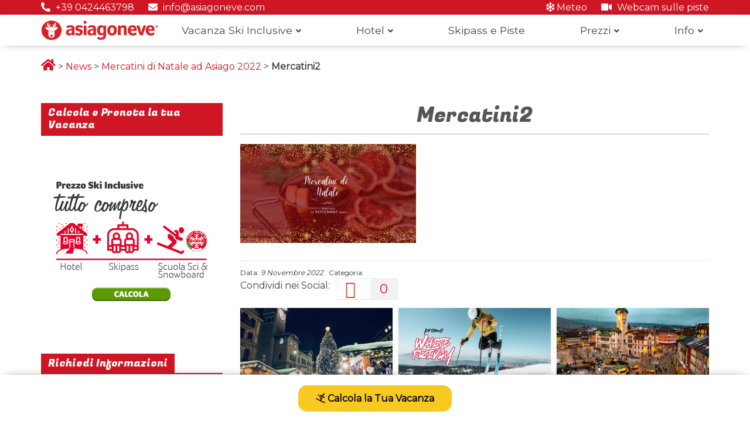

--- FILE ---
content_type: text/html; charset=UTF-8
request_url: https://www.asiagoneve.com/mercatini-di-natale-asiago-2022/mercatini2/
body_size: 14577
content:

<!DOCTYPE html>
<html lang="it-IT">

<head>
    <meta charset="UTF-8" />
    <meta name="viewport" content="width=device-width, initial-scale=1">
    <link rel="profile" href="https://gmpg.org/xfn/11" />
    <link rel="pingback" href="https://www.asiagoneve.com/xmlrpc.php" />
    <meta name='robots' content='index, follow, max-image-preview:large, max-snippet:-1, max-video-preview:-1' />

<!-- Google Tag Manager for WordPress by gtm4wp.com -->
<script data-cfasync="false" data-pagespeed-no-defer>
	var gtm4wp_datalayer_name = "dataLayer";
	var dataLayer = dataLayer || [];
</script>
<!-- End Google Tag Manager for WordPress by gtm4wp.com -->
	<!-- This site is optimized with the Yoast SEO plugin v20.3 - https://yoast.com/wordpress/plugins/seo/ -->
	<title>Mercatini2 - Asiagoneve</title>
	<link rel="canonical" href="https://www.asiagoneve.com/mercatini-di-natale-asiago-2022/mercatini2/" />
	<meta property="og:locale" content="it_IT" />
	<meta property="og:type" content="article" />
	<meta property="og:title" content="Mercatini2 - Asiagoneve" />
	<meta property="og:url" content="https://www.asiagoneve.com/mercatini-di-natale-asiago-2022/mercatini2/" />
	<meta property="og:site_name" content="Asiagoneve" />
	<meta property="article:publisher" content="https://www.facebook.com/AsiagoNeveVillage" />
	<meta property="og:image" content="https://www.asiagoneve.com/mercatini-di-natale-asiago-2022/mercatini2" />
	<meta property="og:image:width" content="1920" />
	<meta property="og:image:height" content="1080" />
	<meta property="og:image:type" content="image/jpeg" />
	<meta name="twitter:card" content="summary_large_image" />
	<script type="application/ld+json" class="yoast-schema-graph">{"@context":"https://schema.org","@graph":[{"@type":"WebPage","@id":"https://www.asiagoneve.com/mercatini-di-natale-asiago-2022/mercatini2/","url":"https://www.asiagoneve.com/mercatini-di-natale-asiago-2022/mercatini2/","name":"Mercatini2 - Asiagoneve","isPartOf":{"@id":"https://www.asiagoneve.com/#website"},"primaryImageOfPage":{"@id":"https://www.asiagoneve.com/mercatini-di-natale-asiago-2022/mercatini2/#primaryimage"},"image":{"@id":"https://www.asiagoneve.com/mercatini-di-natale-asiago-2022/mercatini2/#primaryimage"},"thumbnailUrl":"https://www.asiagoneve.com/wp-content/uploads/2022/11/Mercatini2.jpg","datePublished":"2022-11-09T09:45:58+00:00","dateModified":"2022-11-09T09:45:58+00:00","breadcrumb":{"@id":"https://www.asiagoneve.com/mercatini-di-natale-asiago-2022/mercatini2/#breadcrumb"},"inLanguage":"it-IT","potentialAction":[{"@type":"ReadAction","target":["https://www.asiagoneve.com/mercatini-di-natale-asiago-2022/mercatini2/"]}]},{"@type":"ImageObject","inLanguage":"it-IT","@id":"https://www.asiagoneve.com/mercatini-di-natale-asiago-2022/mercatini2/#primaryimage","url":"https://www.asiagoneve.com/wp-content/uploads/2022/11/Mercatini2.jpg","contentUrl":"https://www.asiagoneve.com/wp-content/uploads/2022/11/Mercatini2.jpg","width":1920,"height":1080},{"@type":"BreadcrumbList","@id":"https://www.asiagoneve.com/mercatini-di-natale-asiago-2022/mercatini2/#breadcrumb","itemListElement":[{"@type":"ListItem","position":1,"name":"","item":"https://www.asiagoneve.com/"},{"@type":"ListItem","position":2,"name":"News","item":"https://www.asiagoneve.com/news/"},{"@type":"ListItem","position":3,"name":"Mercatini di Natale ad Asiago 2022","item":"https://www.asiagoneve.com/mercatini-di-natale-asiago-2022/"},{"@type":"ListItem","position":4,"name":"Mercatini2"}]},{"@type":"WebSite","@id":"https://www.asiagoneve.com/#website","url":"https://www.asiagoneve.com/","name":"Asiagoneve","description":"la tua vacanza sulla neve","potentialAction":[{"@type":"SearchAction","target":{"@type":"EntryPoint","urlTemplate":"https://www.asiagoneve.com/?s={search_term_string}"},"query-input":"required name=search_term_string"}],"inLanguage":"it-IT"}]}</script>
	<!-- / Yoast SEO plugin. -->


<link rel='dns-prefetch' href='//fonts.googleapis.com' />
<link rel="alternate" type="application/rss+xml" title="Asiagoneve &raquo; Feed" href="https://www.asiagoneve.com/feed/" />
<link rel="alternate" type="application/rss+xml" title="Asiagoneve &raquo; Feed dei commenti" href="https://www.asiagoneve.com/comments/feed/" />
<link rel="alternate" type="application/rss+xml" title="Asiagoneve &raquo; Mercatini2 Feed dei commenti" href="https://www.asiagoneve.com/mercatini-di-natale-asiago-2022/mercatini2/feed/" />
<script type="text/javascript">
window._wpemojiSettings = {"baseUrl":"https:\/\/s.w.org\/images\/core\/emoji\/14.0.0\/72x72\/","ext":".png","svgUrl":"https:\/\/s.w.org\/images\/core\/emoji\/14.0.0\/svg\/","svgExt":".svg","source":{"concatemoji":"https:\/\/www.asiagoneve.com\/wp-includes\/js\/wp-emoji-release.min.js?ver=6.1.9"}};
/*! This file is auto-generated */
!function(e,a,t){var n,r,o,i=a.createElement("canvas"),p=i.getContext&&i.getContext("2d");function s(e,t){var a=String.fromCharCode,e=(p.clearRect(0,0,i.width,i.height),p.fillText(a.apply(this,e),0,0),i.toDataURL());return p.clearRect(0,0,i.width,i.height),p.fillText(a.apply(this,t),0,0),e===i.toDataURL()}function c(e){var t=a.createElement("script");t.src=e,t.defer=t.type="text/javascript",a.getElementsByTagName("head")[0].appendChild(t)}for(o=Array("flag","emoji"),t.supports={everything:!0,everythingExceptFlag:!0},r=0;r<o.length;r++)t.supports[o[r]]=function(e){if(p&&p.fillText)switch(p.textBaseline="top",p.font="600 32px Arial",e){case"flag":return s([127987,65039,8205,9895,65039],[127987,65039,8203,9895,65039])?!1:!s([55356,56826,55356,56819],[55356,56826,8203,55356,56819])&&!s([55356,57332,56128,56423,56128,56418,56128,56421,56128,56430,56128,56423,56128,56447],[55356,57332,8203,56128,56423,8203,56128,56418,8203,56128,56421,8203,56128,56430,8203,56128,56423,8203,56128,56447]);case"emoji":return!s([129777,127995,8205,129778,127999],[129777,127995,8203,129778,127999])}return!1}(o[r]),t.supports.everything=t.supports.everything&&t.supports[o[r]],"flag"!==o[r]&&(t.supports.everythingExceptFlag=t.supports.everythingExceptFlag&&t.supports[o[r]]);t.supports.everythingExceptFlag=t.supports.everythingExceptFlag&&!t.supports.flag,t.DOMReady=!1,t.readyCallback=function(){t.DOMReady=!0},t.supports.everything||(n=function(){t.readyCallback()},a.addEventListener?(a.addEventListener("DOMContentLoaded",n,!1),e.addEventListener("load",n,!1)):(e.attachEvent("onload",n),a.attachEvent("onreadystatechange",function(){"complete"===a.readyState&&t.readyCallback()})),(e=t.source||{}).concatemoji?c(e.concatemoji):e.wpemoji&&e.twemoji&&(c(e.twemoji),c(e.wpemoji)))}(window,document,window._wpemojiSettings);
</script>
<style type="text/css">
img.wp-smiley,
img.emoji {
	display: inline !important;
	border: none !important;
	box-shadow: none !important;
	height: 1em !important;
	width: 1em !important;
	margin: 0 0.07em !important;
	vertical-align: -0.1em !important;
	background: none !important;
	padding: 0 !important;
}
</style>
	<link rel='stylesheet' id='sbi_styles-css' href='https://www.asiagoneve.com/wp-content/plugins/instagram-feed/css/sbi-styles.min.css?ver=6.9.1' type='text/css' media='all' />
<link rel='stylesheet' id='wp-block-library-css' href='https://www.asiagoneve.com/wp-includes/css/dist/block-library/style.min.css?ver=6.1.9' type='text/css' media='all' />
<link rel='stylesheet' id='classic-theme-styles-css' href='https://www.asiagoneve.com/wp-includes/css/classic-themes.min.css?ver=1' type='text/css' media='all' />
<style id='global-styles-inline-css' type='text/css'>
body{--wp--preset--color--black: #000000;--wp--preset--color--cyan-bluish-gray: #abb8c3;--wp--preset--color--white: #ffffff;--wp--preset--color--pale-pink: #f78da7;--wp--preset--color--vivid-red: #cf2e2e;--wp--preset--color--luminous-vivid-orange: #ff6900;--wp--preset--color--luminous-vivid-amber: #fcb900;--wp--preset--color--light-green-cyan: #7bdcb5;--wp--preset--color--vivid-green-cyan: #00d084;--wp--preset--color--pale-cyan-blue: #8ed1fc;--wp--preset--color--vivid-cyan-blue: #0693e3;--wp--preset--color--vivid-purple: #9b51e0;--wp--preset--gradient--vivid-cyan-blue-to-vivid-purple: linear-gradient(135deg,rgba(6,147,227,1) 0%,rgb(155,81,224) 100%);--wp--preset--gradient--light-green-cyan-to-vivid-green-cyan: linear-gradient(135deg,rgb(122,220,180) 0%,rgb(0,208,130) 100%);--wp--preset--gradient--luminous-vivid-amber-to-luminous-vivid-orange: linear-gradient(135deg,rgba(252,185,0,1) 0%,rgba(255,105,0,1) 100%);--wp--preset--gradient--luminous-vivid-orange-to-vivid-red: linear-gradient(135deg,rgba(255,105,0,1) 0%,rgb(207,46,46) 100%);--wp--preset--gradient--very-light-gray-to-cyan-bluish-gray: linear-gradient(135deg,rgb(238,238,238) 0%,rgb(169,184,195) 100%);--wp--preset--gradient--cool-to-warm-spectrum: linear-gradient(135deg,rgb(74,234,220) 0%,rgb(151,120,209) 20%,rgb(207,42,186) 40%,rgb(238,44,130) 60%,rgb(251,105,98) 80%,rgb(254,248,76) 100%);--wp--preset--gradient--blush-light-purple: linear-gradient(135deg,rgb(255,206,236) 0%,rgb(152,150,240) 100%);--wp--preset--gradient--blush-bordeaux: linear-gradient(135deg,rgb(254,205,165) 0%,rgb(254,45,45) 50%,rgb(107,0,62) 100%);--wp--preset--gradient--luminous-dusk: linear-gradient(135deg,rgb(255,203,112) 0%,rgb(199,81,192) 50%,rgb(65,88,208) 100%);--wp--preset--gradient--pale-ocean: linear-gradient(135deg,rgb(255,245,203) 0%,rgb(182,227,212) 50%,rgb(51,167,181) 100%);--wp--preset--gradient--electric-grass: linear-gradient(135deg,rgb(202,248,128) 0%,rgb(113,206,126) 100%);--wp--preset--gradient--midnight: linear-gradient(135deg,rgb(2,3,129) 0%,rgb(40,116,252) 100%);--wp--preset--duotone--dark-grayscale: url('#wp-duotone-dark-grayscale');--wp--preset--duotone--grayscale: url('#wp-duotone-grayscale');--wp--preset--duotone--purple-yellow: url('#wp-duotone-purple-yellow');--wp--preset--duotone--blue-red: url('#wp-duotone-blue-red');--wp--preset--duotone--midnight: url('#wp-duotone-midnight');--wp--preset--duotone--magenta-yellow: url('#wp-duotone-magenta-yellow');--wp--preset--duotone--purple-green: url('#wp-duotone-purple-green');--wp--preset--duotone--blue-orange: url('#wp-duotone-blue-orange');--wp--preset--font-size--small: 13px;--wp--preset--font-size--medium: 20px;--wp--preset--font-size--large: 36px;--wp--preset--font-size--x-large: 42px;--wp--preset--spacing--20: 0.44rem;--wp--preset--spacing--30: 0.67rem;--wp--preset--spacing--40: 1rem;--wp--preset--spacing--50: 1.5rem;--wp--preset--spacing--60: 2.25rem;--wp--preset--spacing--70: 3.38rem;--wp--preset--spacing--80: 5.06rem;}:where(.is-layout-flex){gap: 0.5em;}body .is-layout-flow > .alignleft{float: left;margin-inline-start: 0;margin-inline-end: 2em;}body .is-layout-flow > .alignright{float: right;margin-inline-start: 2em;margin-inline-end: 0;}body .is-layout-flow > .aligncenter{margin-left: auto !important;margin-right: auto !important;}body .is-layout-constrained > .alignleft{float: left;margin-inline-start: 0;margin-inline-end: 2em;}body .is-layout-constrained > .alignright{float: right;margin-inline-start: 2em;margin-inline-end: 0;}body .is-layout-constrained > .aligncenter{margin-left: auto !important;margin-right: auto !important;}body .is-layout-constrained > :where(:not(.alignleft):not(.alignright):not(.alignfull)){max-width: var(--wp--style--global--content-size);margin-left: auto !important;margin-right: auto !important;}body .is-layout-constrained > .alignwide{max-width: var(--wp--style--global--wide-size);}body .is-layout-flex{display: flex;}body .is-layout-flex{flex-wrap: wrap;align-items: center;}body .is-layout-flex > *{margin: 0;}:where(.wp-block-columns.is-layout-flex){gap: 2em;}.has-black-color{color: var(--wp--preset--color--black) !important;}.has-cyan-bluish-gray-color{color: var(--wp--preset--color--cyan-bluish-gray) !important;}.has-white-color{color: var(--wp--preset--color--white) !important;}.has-pale-pink-color{color: var(--wp--preset--color--pale-pink) !important;}.has-vivid-red-color{color: var(--wp--preset--color--vivid-red) !important;}.has-luminous-vivid-orange-color{color: var(--wp--preset--color--luminous-vivid-orange) !important;}.has-luminous-vivid-amber-color{color: var(--wp--preset--color--luminous-vivid-amber) !important;}.has-light-green-cyan-color{color: var(--wp--preset--color--light-green-cyan) !important;}.has-vivid-green-cyan-color{color: var(--wp--preset--color--vivid-green-cyan) !important;}.has-pale-cyan-blue-color{color: var(--wp--preset--color--pale-cyan-blue) !important;}.has-vivid-cyan-blue-color{color: var(--wp--preset--color--vivid-cyan-blue) !important;}.has-vivid-purple-color{color: var(--wp--preset--color--vivid-purple) !important;}.has-black-background-color{background-color: var(--wp--preset--color--black) !important;}.has-cyan-bluish-gray-background-color{background-color: var(--wp--preset--color--cyan-bluish-gray) !important;}.has-white-background-color{background-color: var(--wp--preset--color--white) !important;}.has-pale-pink-background-color{background-color: var(--wp--preset--color--pale-pink) !important;}.has-vivid-red-background-color{background-color: var(--wp--preset--color--vivid-red) !important;}.has-luminous-vivid-orange-background-color{background-color: var(--wp--preset--color--luminous-vivid-orange) !important;}.has-luminous-vivid-amber-background-color{background-color: var(--wp--preset--color--luminous-vivid-amber) !important;}.has-light-green-cyan-background-color{background-color: var(--wp--preset--color--light-green-cyan) !important;}.has-vivid-green-cyan-background-color{background-color: var(--wp--preset--color--vivid-green-cyan) !important;}.has-pale-cyan-blue-background-color{background-color: var(--wp--preset--color--pale-cyan-blue) !important;}.has-vivid-cyan-blue-background-color{background-color: var(--wp--preset--color--vivid-cyan-blue) !important;}.has-vivid-purple-background-color{background-color: var(--wp--preset--color--vivid-purple) !important;}.has-black-border-color{border-color: var(--wp--preset--color--black) !important;}.has-cyan-bluish-gray-border-color{border-color: var(--wp--preset--color--cyan-bluish-gray) !important;}.has-white-border-color{border-color: var(--wp--preset--color--white) !important;}.has-pale-pink-border-color{border-color: var(--wp--preset--color--pale-pink) !important;}.has-vivid-red-border-color{border-color: var(--wp--preset--color--vivid-red) !important;}.has-luminous-vivid-orange-border-color{border-color: var(--wp--preset--color--luminous-vivid-orange) !important;}.has-luminous-vivid-amber-border-color{border-color: var(--wp--preset--color--luminous-vivid-amber) !important;}.has-light-green-cyan-border-color{border-color: var(--wp--preset--color--light-green-cyan) !important;}.has-vivid-green-cyan-border-color{border-color: var(--wp--preset--color--vivid-green-cyan) !important;}.has-pale-cyan-blue-border-color{border-color: var(--wp--preset--color--pale-cyan-blue) !important;}.has-vivid-cyan-blue-border-color{border-color: var(--wp--preset--color--vivid-cyan-blue) !important;}.has-vivid-purple-border-color{border-color: var(--wp--preset--color--vivid-purple) !important;}.has-vivid-cyan-blue-to-vivid-purple-gradient-background{background: var(--wp--preset--gradient--vivid-cyan-blue-to-vivid-purple) !important;}.has-light-green-cyan-to-vivid-green-cyan-gradient-background{background: var(--wp--preset--gradient--light-green-cyan-to-vivid-green-cyan) !important;}.has-luminous-vivid-amber-to-luminous-vivid-orange-gradient-background{background: var(--wp--preset--gradient--luminous-vivid-amber-to-luminous-vivid-orange) !important;}.has-luminous-vivid-orange-to-vivid-red-gradient-background{background: var(--wp--preset--gradient--luminous-vivid-orange-to-vivid-red) !important;}.has-very-light-gray-to-cyan-bluish-gray-gradient-background{background: var(--wp--preset--gradient--very-light-gray-to-cyan-bluish-gray) !important;}.has-cool-to-warm-spectrum-gradient-background{background: var(--wp--preset--gradient--cool-to-warm-spectrum) !important;}.has-blush-light-purple-gradient-background{background: var(--wp--preset--gradient--blush-light-purple) !important;}.has-blush-bordeaux-gradient-background{background: var(--wp--preset--gradient--blush-bordeaux) !important;}.has-luminous-dusk-gradient-background{background: var(--wp--preset--gradient--luminous-dusk) !important;}.has-pale-ocean-gradient-background{background: var(--wp--preset--gradient--pale-ocean) !important;}.has-electric-grass-gradient-background{background: var(--wp--preset--gradient--electric-grass) !important;}.has-midnight-gradient-background{background: var(--wp--preset--gradient--midnight) !important;}.has-small-font-size{font-size: var(--wp--preset--font-size--small) !important;}.has-medium-font-size{font-size: var(--wp--preset--font-size--medium) !important;}.has-large-font-size{font-size: var(--wp--preset--font-size--large) !important;}.has-x-large-font-size{font-size: var(--wp--preset--font-size--x-large) !important;}
.wp-block-navigation a:where(:not(.wp-element-button)){color: inherit;}
:where(.wp-block-columns.is-layout-flex){gap: 2em;}
.wp-block-pullquote{font-size: 1.5em;line-height: 1.6;}
</style>
<link rel='stylesheet' id='contact-form-7-css' href='https://www.asiagoneve.com/wp-content/plugins/contact-form-7/includes/css/styles.css?ver=5.7.7' type='text/css' media='all' />
<link rel='stylesheet' id='plyr-css-css' href='https://www.asiagoneve.com/wp-content/plugins/easy-video-player/lib/plyr.css?ver=6.1.9' type='text/css' media='all' />
<link rel='stylesheet' id='wp_html5video_css-css' href='https://www.asiagoneve.com/wp-content/plugins/html5-videogallery-plus-player/assets/css/video-js.css?ver=2.6.4' type='text/css' media='all' />
<link rel='stylesheet' id='wp_html5video_colcss-css' href='https://www.asiagoneve.com/wp-content/plugins/html5-videogallery-plus-player/assets/css/video-style.css?ver=2.6.4' type='text/css' media='all' />
<link rel='stylesheet' id='wpos-magnific-popup-style-css' href='https://www.asiagoneve.com/wp-content/plugins/html5-videogallery-plus-player/assets/css/magnific-popup.css?ver=2.6.4' type='text/css' media='all' />
<link rel='stylesheet' id='meteo-css' href='https://www.asiagoneve.com/wp-content/plugins/meteoart/public/css/meteo-public.css?ver=1.0.0' type='text/css' media='all' />
<link rel='stylesheet' id='rs-plugin-settings-css' href='https://www.asiagoneve.com/wp-content/plugins/revslider/public/assets/css/settings.css?ver=5.2.6' type='text/css' media='all' />
<style id='rs-plugin-settings-inline-css' type='text/css'>
.tp-caption a{color:#ff7302;text-shadow:none;-webkit-transition:all 0.2s ease-out;-moz-transition:all 0.2s ease-out;-o-transition:all 0.2s ease-out;-ms-transition:all 0.2s ease-out}.tp-caption a:hover{color:#ffa902}.tp-caption a{color:#ff7302;text-shadow:none;-webkit-transition:all 0.2s ease-out;-moz-transition:all 0.2s ease-out;-o-transition:all 0.2s ease-out;-ms-transition:all 0.2s ease-out}.tp-caption a:hover{color:#ffa902}.tp-caption a{color:#ff7302;text-shadow:none;-webkit-transition:all 0.2s ease-out;-moz-transition:all 0.2s ease-out;-o-transition:all 0.2s ease-out;-ms-transition:all 0.2s ease-out}.tp-caption a:hover{color:#ffa902}
</style>
<link rel='stylesheet' id='wpcf7-redirect-script-frontend-css' href='https://www.asiagoneve.com/wp-content/plugins/wpcf7-redirect/build/css/wpcf7-redirect-frontend.min.css?ver=6.1.9' type='text/css' media='all' />
<link rel='stylesheet' id='colormag_style-css' href='https://www.asiagoneve.com/wp-content/themes/optellerasiagoneve/style.css?ver=6.1.9' type='text/css' media='all' />
<link rel='stylesheet' id='colormag_googlefonts-css' href='//fonts.googleapis.com/css?family=Montserrat%7CFugaz+One&#038;ver=6.1.9' type='text/css' media='all' />
<link rel='stylesheet' id='colormag-featured-image-popup-css-css' href='https://www.asiagoneve.com/wp-content/themes/optellerasiagoneve/js/magnific-popup/magnific-popup.css?ver=20150310' type='text/css' media='all' />
<link rel='stylesheet' id='load-fa-css' href='https://www.asiagoneve.com/wp-content/themes/optellerasiagoneve/fontawesome/css/all.min.css?ver=6.1.9' type='text/css' media='all' />
<link rel='stylesheet' id='dusoft-header-2023-css' href='https://www.asiagoneve.com/wp-content/themes/optellerasiagoneve/css/header2023.css?ver=6.1.9' type='text/css' media='all' />
<link rel='stylesheet' id='dusoft-header-2024-css' href='https://www.asiagoneve.com/wp-content/themes/optellerasiagoneve/css/header2024.css?ver=6.1.9' type='text/css' media='all' />
<link rel='stylesheet' id='dflip-style-css' href='https://www.asiagoneve.com/wp-content/plugins/3d-flipbook-dflip-lite/assets/css/dflip.min.css?ver=2.2.54' type='text/css' media='all' />
<link rel='stylesheet' id='call-now-button-modern-style-css' href='https://www.asiagoneve.com/wp-content/plugins/call-now-button/src/renderers/modern/../../../resources/style/modern.css?ver=1.3.8' type='text/css' media='all' />
<!--n2css--><script type='text/javascript' src='https://www.asiagoneve.com/wp-includes/js/jquery/jquery.min.js?ver=3.6.1' id='jquery-core-js'></script>
<script type='text/javascript' src='https://www.asiagoneve.com/wp-includes/js/jquery/jquery-migrate.min.js?ver=3.3.2' id='jquery-migrate-js'></script>
<script type='text/javascript' src='https://www.asiagoneve.com/wp-content/plugins/easy-video-player/lib/plyr.js?ver=6.1.9' id='plyr-js-js'></script>
<script type='text/javascript' src='https://www.asiagoneve.com/wp-content/plugins/meteoart/public/js/meteo-public.js?ver=1.0.0' id='meteo-js'></script>
<script type='text/javascript' src='https://www.asiagoneve.com/wp-content/plugins/revslider/public/assets/js/jquery.themepunch.tools.min.js?ver=5.2.6' id='tp-tools-js'></script>
<script type='text/javascript' src='https://www.asiagoneve.com/wp-content/plugins/revslider/public/assets/js/jquery.themepunch.revolution.min.js?ver=5.2.6' id='revmin-js'></script>
<script type='text/javascript' src='https://www.asiagoneve.com/wp-content/themes/optellerasiagoneve/js/colormag-custom.js?ver=6.1.9' id='colormag-custom-js'></script>
<script></script><link rel="https://api.w.org/" href="https://www.asiagoneve.com/wp-json/" /><link rel="alternate" type="application/json" href="https://www.asiagoneve.com/wp-json/wp/v2/media/35892" /><link rel="EditURI" type="application/rsd+xml" title="RSD" href="https://www.asiagoneve.com/xmlrpc.php?rsd" />
<link rel="wlwmanifest" type="application/wlwmanifest+xml" href="https://www.asiagoneve.com/wp-includes/wlwmanifest.xml" />
<meta name="generator" content="WordPress 6.1.9" />
<link rel='shortlink' href='https://www.asiagoneve.com/?p=35892' />
<link rel="alternate" type="application/json+oembed" href="https://www.asiagoneve.com/wp-json/oembed/1.0/embed?url=https%3A%2F%2Fwww.asiagoneve.com%2Fmercatini-di-natale-asiago-2022%2Fmercatini2%2F" />
<link rel="alternate" type="text/xml+oembed" href="https://www.asiagoneve.com/wp-json/oembed/1.0/embed?url=https%3A%2F%2Fwww.asiagoneve.com%2Fmercatini-di-natale-asiago-2022%2Fmercatini2%2F&#038;format=xml" />

<!-- Google Tag Manager for WordPress by gtm4wp.com -->
<!-- GTM Container placement set to manual -->
<script data-cfasync="false" data-pagespeed-no-defer type="text/javascript">
	var dataLayer_content = {"pagePostType":"attachment","pagePostType2":"single-attachment","pagePostAuthor":"asiagoneve"};
	dataLayer.push( dataLayer_content );
</script>
<script data-cfasync="false">
(function(w,d,s,l,i){w[l]=w[l]||[];w[l].push({'gtm.start':
new Date().getTime(),event:'gtm.js'});var f=d.getElementsByTagName(s)[0],
j=d.createElement(s),dl=l!='dataLayer'?'&l='+l:'';j.async=true;j.src=
'//www.googletagmanager.com/gtm.'+'js?id='+i+dl;f.parentNode.insertBefore(j,f);
})(window,document,'script','dataLayer','GTM-K97XK4C');
</script>
<!-- End Google Tag Manager -->
<!-- End Google Tag Manager for WordPress by gtm4wp.com --><!-- Asiagoneve Internal Styles --><style type="text/css"> #site-title a { font-family: "Montserrat"; } #site-description { font-family: "Fugaz One"; } .main-navigation li, .site-header .menu-toggle { font-family: "Fugaz One"; } h1, h2, h3, h4, h5, h6 { font-family: "Fugaz One"; } body, button, input, select, textarea, p, blockquote p, .entry-meta, .more-link { font-family: "Montserrat"; } .main-navigation a:hover, .main-navigation ul li.current-menu-item a, .main-navigation ul li.current_page_ancestor a, .main-navigation ul li.current-menu-ancestor a, .main-navigation ul li.current_page_item a, .main-navigation ul li:hover > a, .main-navigation ul li ul li a:hover, .main-navigation ul li ul li:hover > a, .main-navigation ul li.current-menu-item ul li a:hover { color: #ffffff; }</style>
<meta name="generator" content="Elementor 3.23.4; features: e_optimized_css_loading, e_font_icon_svg, additional_custom_breakpoints, e_optimized_control_loading, e_lazyload, e_element_cache; settings: css_print_method-external, google_font-enabled, font_display-swap">
			<style>
				.e-con.e-parent:nth-of-type(n+4):not(.e-lazyloaded):not(.e-no-lazyload),
				.e-con.e-parent:nth-of-type(n+4):not(.e-lazyloaded):not(.e-no-lazyload) * {
					background-image: none !important;
				}
				@media screen and (max-height: 1024px) {
					.e-con.e-parent:nth-of-type(n+3):not(.e-lazyloaded):not(.e-no-lazyload),
					.e-con.e-parent:nth-of-type(n+3):not(.e-lazyloaded):not(.e-no-lazyload) * {
						background-image: none !important;
					}
				}
				@media screen and (max-height: 640px) {
					.e-con.e-parent:nth-of-type(n+2):not(.e-lazyloaded):not(.e-no-lazyload),
					.e-con.e-parent:nth-of-type(n+2):not(.e-lazyloaded):not(.e-no-lazyload) * {
						background-image: none !important;
					}
				}
			</style>
			<meta name="generator" content="Powered by WPBakery Page Builder - drag and drop page builder for WordPress."/>
<meta name="generator" content="Powered by Slider Revolution 5.2.6 - responsive, Mobile-Friendly Slider Plugin for WordPress with comfortable drag and drop interface." />
<link rel="icon" href="https://www.asiagoneve.com/wp-content/uploads/2019/11/cropped-cropped-icona-asiagoneve-32x32.png" sizes="32x32" />
<link rel="icon" href="https://www.asiagoneve.com/wp-content/uploads/2019/11/cropped-cropped-icona-asiagoneve-192x192.png" sizes="192x192" />
<link rel="apple-touch-icon" href="https://www.asiagoneve.com/wp-content/uploads/2019/11/cropped-cropped-icona-asiagoneve-180x180.png" />
<meta name="msapplication-TileImage" content="https://www.asiagoneve.com/wp-content/uploads/2019/11/cropped-cropped-icona-asiagoneve-270x270.png" />
<noscript><style> .wpb_animate_when_almost_visible { opacity: 1; }</style></noscript>
    <script>
    (function(h, o, t, j, a, r) {
        h.hj = h.hj || function() {
            (h.hj.q = h.hj.q || []).push(arguments)
        };
        h._hjSettings = {
            hjid: 149783,
            hjsv: 5
        };
        a = o.getElementsByTagName('head')[0];
        r = o.createElement('script');
        r.async = 1;
        r.src = t + h._hjSettings.hjid + j + h._hjSettings.hjsv;
        a.appendChild(r);
    })(window, document, '//static.hotjar.com/c/hotjar-', '.js?sv=');
    </script>

    <link href="https://fonts.googleapis.com/css?family=Lato:400,700" rel="stylesheet">

    </head>

<body data-rsssl=1 class="attachment attachment-template-default single single-attachment postid-35892 attachmentid-35892 attachment-jpeg left-sidebar wide wpb-js-composer js-comp-ver-7.9 vc_responsive elementor-default elementor-kit-59771" itemtype="http://schema.org/WebPage">
        
<!-- GTM Container placement set to manual -->
<!-- Google Tag Manager (noscript) -->
				<noscript><iframe src="https://www.googletagmanager.com/ns.html?id=GTM-K97XK4C" height="0" width="0" style="display:none;visibility:hidden" aria-hidden="true"></iframe></noscript>
<!-- End Google Tag Manager (noscript) -->
    <div id="fb-root"></div>
    <script>
    (function(d, s, id) {
        var js, fjs = d.getElementsByTagName(s)[0];
        if (d.getElementById(id)) return;
        js = d.createElement(s);
        js.id = id;
        js.src = "//connect.facebook.net/it_IT/sdk.js#xfbml=1&version=v2.7&appId=152559958157657";
        fjs.parentNode.insertBefore(js, fjs);
    }(document, 'script', 'facebook-jssdk'));
    </script>

        <div id="page" class="hfeed site">
        

        <header id="masthead" class="site-header clearfix minslide">
            <div id="header-text-nav-container" class="clearfix">
                <div id="desktopMenu">
                    <div class="inner-wrap">
                        <div id="headerLeft">
                            <a href="tel:+390424463798"><i class="fas fa-phone-alt"></i> +39 0424463798</a>
                            <a href="mailto:info@asiagoneve.com"><i class="fas fa-envelope"></i> info@asiagoneve.com</a>
                        </div>
                        <div id="headerRight">
                            <a href="/previsioni-meteo-asiago/"><i class="far fa-snowflake"></i> Meteo</a>
                            <a href="/webcam-meteo-asiago/"><i class="fas fa-video"></i> Webcam sulle piste</a>
                        </div>
                    </div>
                </div>
                
                


                                <nav id="site-navigation" class="main-navigation clearfix" role="navigation">
                    <div class="inner-wrap clearfix">



                                                <h4 class="menu-toggle"></h4>
                        <div class="newHeaderRow">
                            <div id="desktopLogo">
                                <a href="https://www.asiagoneve.com">
                                    <img
                                        src='https://www.asiagoneve.com/wp-content/themes/optellerasiagoneve/img/2019/logoasiagonevesettimanabianca2019.png'>
                                </a>
                            </div>
                            <a href="https://www.asiagoneve.com" class="mobileLogo"><img
                                    src='https://www.asiagoneve.com/wp-content/themes/optellerasiagoneve/img/2019/logoasiagonevesettimanabianca2019.png'></a>
                            <div class="menu-primary-container headerMenuDx"><ul itemtype="http://www.schema.org/SiteNavigationElement" id="menu-header-menu-dx" class="menu"><li id="menu-item-63802" class="menu-item menu-item-type-post_type menu-item-object-page menu-item-has-children menu-item-63802"><a href="https://www.asiagoneve.com/vacanze-neve/">Vacanza Ski Inclusive</a>
<ul class="sub-menu">
	<li id="menu-item-63806" class="menu-item menu-item-type-post_type menu-item-object-page menu-item-63806"><a href="https://www.asiagoneve.com/settimana-bianca-asiago/">Settimana Bianca</a></li>
	<li id="menu-item-63808" class="menu-item menu-item-type-post_type menu-item-object-page menu-item-63808"><a href="https://www.asiagoneve.com/week-end-sulla-neve/">Weekend</a></li>
</ul>
</li>
<li id="menu-item-63814" class="menu-item menu-item-type-post_type menu-item-object-page menu-item-has-children menu-item-63814"><a href="https://www.asiagoneve.com/hotel/">Hotel</a>
<ul class="sub-menu">
	<li id="menu-item-64972" class="menu-item menu-item-type-post_type menu-item-object-post menu-item-64972"><a href="https://www.asiagoneve.com/gaarten-hotel/">Gaarten Hotel ★★★★s</a></li>
	<li id="menu-item-64987" class="menu-item menu-item-type-post_type menu-item-object-post menu-item-64987"><a href="https://www.asiagoneve.com/linta-park-hotel/">Linta Park Hotel ★★★★s Solo adulti</a></li>
	<li id="menu-item-64985" class="menu-item menu-item-type-post_type menu-item-object-post menu-item-64985"><a href="https://www.asiagoneve.com/albergo-paradiso/">Hotel Paradiso ★★★s</a></li>
	<li id="menu-item-21768" class="menu-item menu-item-type-post_type menu-item-object-post menu-item-21768"><a href="https://www.asiagoneve.com/albergo-alla-vecchia-stazione/">Hotel Vecchia Stazione Mountain Elegance ★★★s</a></li>
	<li id="menu-item-64983" class="menu-item menu-item-type-post_type menu-item-object-post menu-item-64983"><a href="https://www.asiagoneve.com/hotel-erica/">Hotel Erica  ★★★s</a></li>
	<li id="menu-item-64979" class="menu-item menu-item-type-post_type menu-item-object-post menu-item-64979"><a href="https://www.asiagoneve.com/rifugio-verenetta/">Rifugio Verenetta</a></li>
	<li id="menu-item-64976" class="menu-item menu-item-type-post_type menu-item-object-post menu-item-64976"><a href="https://www.asiagoneve.com/albergo-al-bosco/">Albergo Al Bosco ★★★</a></li>
	<li id="menu-item-64974" class="menu-item menu-item-type-post_type menu-item-object-post menu-item-64974"><a href="https://www.asiagoneve.com/albergo-valbella-gallio/">Albergo Valbella ★★★</a></li>
	<li id="menu-item-66229" class="menu-item menu-item-type-post_type menu-item-object-page menu-item-66229"><a href="https://www.asiagoneve.com/residence-des-alpes/">Residence Des Alpes ★★★</a></li>
	<li id="menu-item-72210" class="menu-item menu-item-type-post_type menu-item-object-page menu-item-72210"><a href="https://www.asiagoneve.com/hotel-milano/">Hotel Milano ★★★</a></li>
</ul>
</li>
<li id="menu-item-63799" class="menu-item menu-item-type-post_type menu-item-object-page menu-item-63799"><a href="https://www.asiagoneve.com/sci-snowboard-asiago/">Skipass e Piste</a></li>
<li id="menu-item-63812" class="menu-item menu-item-type-post_type menu-item-object-page menu-item-has-children menu-item-63812"><a href="https://www.asiagoneve.com/periodi-e-prezzi/">Prezzi</a>
<ul class="sub-menu">
	<li id="menu-item-63813" class="menu-item menu-item-type-post_type menu-item-object-page menu-item-63813"><a href="https://www.asiagoneve.com/periodi-e-prezzi/">Periodi e Prezzi</a></li>
	<li id="menu-item-63818" class="menu-item menu-item-type-post_type menu-item-object-page menu-item-63818"><a href="https://www.asiagoneve.com/offertesettimanabianca/">Offerte Settimana Bianca</a></li>
	<li id="menu-item-63822" class="menu-item menu-item-type-post_type menu-item-object-page menu-item-63822"><a href="https://www.asiagoneve.com/settimana-bianca-scuole/">Settimana Bianca Scuole</a></li>
	<li id="menu-item-26083" class="menu-item menu-item-type-post_type menu-item-object-page menu-item-26083"><a href="https://www.asiagoneve.com/news/">News</a></li>
</ul>
</li>
<li id="menu-item-67979" class="menu-item menu-item-type-post_type menu-item-object-page menu-item-has-children menu-item-67979"><a href="https://www.asiagoneve.com/info-utili/">Info</a>
<ul class="sub-menu">
	<li id="menu-item-67980" class="menu-item menu-item-type-post_type menu-item-object-page menu-item-67980"><a href="https://www.asiagoneve.com/info-utili/">Informazioni generali</a></li>
	<li id="menu-item-71744" class="menu-item menu-item-type-post_type menu-item-object-page menu-item-71744"><a href="https://www.asiagoneve.com/chi-siamo/">Chi Siamo</a></li>
	<li id="menu-item-64068" class="menu-item menu-item-type-post_type menu-item-object-page menu-item-64068"><a href="https://www.asiagoneve.com/coperture-assicurative/">Coperture Assicurative</a></li>
	<li id="menu-item-64071" class="menu-item menu-item-type-post_type menu-item-object-page menu-item-64071"><a href="https://www.asiagoneve.com/sponsor/">Sponsor</a></li>
</ul>
</li>
<li id="menu-item-73073" class="image webcam menu-item menu-item-type-custom menu-item-object-custom menu-item-73073"><a href="/webcam-meteo-asiago/"><span>Webcam sulle Piste</span></a></li>
<li id="menu-item-64073" class="image meteo menu-item menu-item-type-post_type menu-item-object-page menu-item-64073"><a href="https://www.asiagoneve.com/previsioni-meteo-asiago/"><span>Meteo ad Asiago</span></a></li>
<li id="menu-item-73258" class="image phone menu-item menu-item-type-custom menu-item-object-custom menu-item-73258"><a href="tel:+390424463798"><span>Telefono</span></a></li>
<li id="menu-item-21209" class="image booking menu-item menu-item-type-custom menu-item-object-custom menu-item-21209"><a href="/booking"><span>Calcola la tua vacanza Asiagoneve</span></a></li>
</ul></div><a href="/booking" id="bookingHeaderLink"><i class="fas fa-calendar-alt"></i> BOOK ONLINE</a>
                            <div class="spacer" style="clear: both;"></div>
                        </div>
                                                
                                            </div>
                </nav>
            </div><!-- #header-text-nav-container -->

                    </header>


                        <div id="main" class="clearfix">
            <div id="" style="">

                

            </div>


                        <div class="breaking-news-main inner-wrap clearfix" style="margin-bottom:50px">
                <div class="">
                    <span><span><a href="https://www.asiagoneve.com/"><i class="fa fa-home" style="color:#ce1625"></i></a></span> &gt; <span><a href="https://www.asiagoneve.com/news/">News</a></span> &gt; <span><a href="https://www.asiagoneve.com/mercatini-di-natale-asiago-2022/">Mercatini di Natale ad Asiago 2022</a></span> &gt; <span class="breadcrumb_last" aria-current="page"><strong>Mercatini2</strong></span></span>                </div>
            </div>
            
            
            <div class="inner-wrap clearfix"  itemtype="http://schema.org/Product" itemscope="">
                
	
	<div id="primary">
		<div id="content" class="clearfix">

						
						
										
							
								      <header class="entry-header">   		<h1 itemprop="name" class="entry-title singolo">   			Mercatini2   		</h1>   	</header>
<article id="post-35892" class="post-35892 attachment type-attachment status-inherit hentry">
	
   	
   
   <div class="article-content clearfix">

   

   	<div class="entry-content clearfix blockstyle">
   		<p class="attachment"><a href='https://www.asiagoneve.com/wp-content/uploads/2022/11/Mercatini2.jpg'><img fetchpriority="high" width="300" height="169" src="https://www.asiagoneve.com/wp-content/uploads/2022/11/Mercatini2-300x169.jpg" class="attachment-medium size-medium" alt="" decoding="async" srcset="https://www.asiagoneve.com/wp-content/uploads/2022/11/Mercatini2-300x169.jpg 300w, https://www.asiagoneve.com/wp-content/uploads/2022/11/Mercatini2-1024x576.jpg 1024w, https://www.asiagoneve.com/wp-content/uploads/2022/11/Mercatini2-768x432.jpg 768w, https://www.asiagoneve.com/wp-content/uploads/2022/11/Mercatini2-1536x864.jpg 1536w, https://www.asiagoneve.com/wp-content/uploads/2022/11/Mercatini2.jpg 1920w" sizes="(max-width: 300px) 100vw, 300px" /></a></p>
		
		<div class="datinotizia">
			Data: <em>9 Novembre 2022</em>&nbsp;&nbsp;&nbsp;Categoria: <strong></strong>
		</div>
   	</div>

   </div>

	</article>					 
						

				

			
		</div><!-- #content -->

      


      <div class="share-buttons">
   <span class="share">Condividi nei Social:</span>
   <div id="twitter" data-url="https://www.asiagoneve.com/mercatini-di-natale-asiago-2022/mercatini2/" data-text="Mercatini2" data-title="Tweet This"></div>
   <div id="facebook" data-url="https://www.asiagoneve.com/mercatini-di-natale-asiago-2022/mercatini2/" data-text="Mercatini2" data-title="Like This"></div>
   <div id="googleplus" data-url="https://www.asiagoneve.com/mercatini-di-natale-asiago-2022/mercatini2/" data-text="Mercatini2" data-title="+1 This"></div>
   <div id="pinterest" data-url="https://www.asiagoneve.com/mercatini-di-natale-asiago-2022/mercatini2/" data-text="Mercatini2" data-title="Pin It"></div>
</div><!--/.sharrre-container-->

<script type="text/javascript">
   // Share
   jQuery(document).ready(function(){
      jQuery('#twitter').sharrre({
         share: {
            twitter: true
         },
         template: '<a class="box" href="#"><div class="count" href="#">{total}</div><div class="share"><i class="fa fa-twitter"></i></div></a>',
         enableHover: false,
         enableTracking: true,
         click: function(api, options){
            api.simulateClick();
            api.openPopup('twitter');
         }
      });
      jQuery('#facebook').sharrre({
         share: {
            facebook: true
         },
         template: '<a class="box" href="#"><div class="count" href="#">{total}</div><div class="share"><i class="fa fa-facebook-square"></i></div></a>',
         enableHover: false,
         enableTracking: true,
         click: function(api, options){
            api.simulateClick();
            api.openPopup('facebook');
         }
      });
      jQuery('#googleplus').sharrre({
         share: {
            googlePlus: true
         },
         template: '<a class="box" href="#"><div class="count" href="#">{total}</div><div class="share"><i class="fa fa-google-plus-square"></i></div></a>',
         enableHover: false,
         enableTracking: true,
         urlCurl: 'https://www.asiagoneve.com/wp-content/themes/optellerasiagoneve/js/sharrre/sharrre.php',
         click: function(api, options){
            api.simulateClick();
            api.openPopup('googlePlus');
         }
      });
      jQuery('#pinterest').sharrre({
         share: {
            pinterest: true
         },
         template: '<a class="box" href="#" rel="nofollow"><div class="count" href="#">{total}</div><div class="share"><i class="fa fa-pinterest"></i></div></a>',
         enableHover: false,
         enableTracking: true,
         buttons: {
         pinterest: {
            description: 'Mercatini2'            }
         },
         click: function(api, options){
            api.simulateClick();
            api.openPopup('pinterest');
         }
      });
   });
</script>
      

<div class="related-posts clearfix">

      <div class="single-related-posts">

               <div class="related-posts-thumbnail">
            <a href="https://www.asiagoneve.com/accensione-dellalbero-di-natale-di-asiago/" title="Accensione dell&#8217;Albero di Natale di Asiago">
               <img width="390" height="205" src="https://www.asiagoneve.com/wp-content/uploads/2025/12/Accensione-dellalbero-di-Natale-di-Asiago-390x205.jpg" class="attachment-colormag-featured-post-medium size-colormag-featured-post-medium wp-post-image" alt="Accensione dell&#039;albero di Natale di Asiago" decoding="async" loading="lazy" />            </a>
         </div>
      
      <div class="article-content">

         <h3 class="entry-title">
            <a href="https://www.asiagoneve.com/accensione-dellalbero-di-natale-di-asiago/" rel="bookmark" title="Accensione dell&#8217;Albero di Natale di Asiago">Accensione dell&#8217;Albero di Natale di Asiago</a>
         </h3><!--/.post-title-->

         <div class="below-entry-meta">
		 		 </div>

      </div>

   </div><!--/.related-->
      <div class="single-related-posts">

               <div class="related-posts-thumbnail">
            <a href="https://www.asiagoneve.com/white-friday-asiagoneve/" title="White Friday Asiagoneve">
               <img width="390" height="205" src="https://www.asiagoneve.com/wp-content/uploads/2025/11/rock-390x205.png" class="attachment-colormag-featured-post-medium size-colormag-featured-post-medium wp-post-image" alt="" decoding="async" loading="lazy" />            </a>
         </div>
      
      <div class="article-content">

         <h3 class="entry-title">
            <a href="https://www.asiagoneve.com/white-friday-asiagoneve/" rel="bookmark" title="White Friday Asiagoneve">White Friday Asiagoneve</a>
         </h3><!--/.post-title-->

         <div class="below-entry-meta">
		 		 </div>

      </div>

   </div><!--/.related-->
      <div class="single-related-posts">

               <div class="related-posts-thumbnail">
            <a href="https://www.asiagoneve.com/mercatini-di-natale-ad-asiago-2025-2026/" title="Mercatini di Natale ad Asiago 2025/2026">
               <img width="390" height="205" src="https://www.asiagoneve.com/wp-content/uploads/2025/11/476343385_637146752021068_1044259547209222459_n-390x205.jpg" class="attachment-colormag-featured-post-medium size-colormag-featured-post-medium wp-post-image" alt="Mercatini di Natale ad Asiago 2025/2026" decoding="async" loading="lazy" />            </a>
         </div>
      
      <div class="article-content">

         <h3 class="entry-title">
            <a href="https://www.asiagoneve.com/mercatini-di-natale-ad-asiago-2025-2026/" rel="bookmark" title="Mercatini di Natale ad Asiago 2025/2026">Mercatini di Natale ad Asiago 2025/2026</a>
         </h3><!--/.post-title-->

         <div class="below-entry-meta">
		 		 </div>

      </div>

   </div><!--/.related-->
   
</div><!--/.post-related-->


      
	</div><!-- #primary -->

	
<div id="secondary">

<!--
		<p>
		<a href="https://www.asiagoneve.com/booking/"><img src="https://www.asiagoneve.com/wp-content/uploads/2016/01/ASIAGONEVE-bannerino-prenotazione.jpg" alt="Calcola e prenota"></a>
		</p>
-->
			
			
					
		<aside id="text-12" class="widget widget_text clearfix"><h3 class="widget-title"><span>Calcola e Prenota la tua Vacanza</span></h3>			<div class="textwidget"><p>&nbsp;</p>
<p><a href="https://www.asiagoneve.com/booking"><img decoding="async" class="alignnone size-full wp-image-21917" src="https://www.asiagoneve.com/wp-content/uploads/2020/09/Nuovo-Booking_3.png" alt="" width="1192" height="953" srcset="https://www.asiagoneve.com/wp-content/uploads/2020/09/Nuovo-Booking_3.png 1192w, https://www.asiagoneve.com/wp-content/uploads/2020/09/Nuovo-Booking_3-300x240.png 300w, https://www.asiagoneve.com/wp-content/uploads/2020/09/Nuovo-Booking_3-1024x819.png 1024w, https://www.asiagoneve.com/wp-content/uploads/2020/09/Nuovo-Booking_3-768x614.png 768w" sizes="(max-width: 1192px) 100vw, 1192px" /></a></p>
<p>&nbsp;</p>
<p><!--


<div style="padding: 10px; background: #fff;">

<a title="booking Asiagoneve" href="https://https://www.asiagoneve.com/booking/"><img decoding="async" src="https://www.asiagoneve.com/wp-content/uploads/2018/07/booking.png" alt="booking Asiagoneve" border="0" /></a>

</div>


--></p>
</div>
		</aside><aside id="text-9" class="widget widget_text clearfix"><h3 class="widget-title"><span>Richiedi Informazioni</span></h3>			<div class="textwidget"><div style="padding:10px;background:#fff;">Per qualsiasi richiesta sulla tua Vacanza con Asiagoneve <a title="Asiagoneve la tua Vacanza sulla neve di Asiago" href="https://www.asiagoneve.com/booking/"><img width="25" src="https://www.asiagoneve.com/wp-content/uploads/2018/10/rennata-asiagoneve-small-20sx.png" border="0" alt="Asiagoneve la tua Vacanza sulla neve di Asiago"></a> scrivici pure senza impegno, saremo felici di risponderti con tutte le informazioni necessarie!
<br /><br /><br />


<div class="wpcf7 no-js" id="wpcf7-f1951-o1" lang="it-IT" dir="ltr">
<div class="screen-reader-response"><p role="status" aria-live="polite" aria-atomic="true"></p> <ul></ul></div>
<form action="/mercatini-di-natale-asiago-2022/mercatini2/#wpcf7-f1951-o1" method="post" class="wpcf7-form init" aria-label="Modulo di contatto" novalidate="novalidate" data-status="init">
<div style="display: none;">
<input type="hidden" name="_wpcf7" value="1951" />
<input type="hidden" name="_wpcf7_version" value="5.7.7" />
<input type="hidden" name="_wpcf7_locale" value="it_IT" />
<input type="hidden" name="_wpcf7_unit_tag" value="wpcf7-f1951-o1" />
<input type="hidden" name="_wpcf7_container_post" value="0" />
<input type="hidden" name="_wpcf7_posted_data_hash" value="" />
<input type="hidden" name="_wpcf7_recaptcha_response" value="" />
</div>
<p><span class="wpcf7-form-control-wrap" data-name="your-name"><input size="40" class="wpcf7-form-control wpcf7-text wpcf7-validates-as-required" aria-required="true" aria-invalid="false" placeholder="il tuo nome *" value="" type="text" name="your-name" /></span>
</p>
<p><span class="wpcf7-form-control-wrap" data-name="your-email"><input size="40" class="wpcf7-form-control wpcf7-text wpcf7-email wpcf7-validates-as-required wpcf7-validates-as-email" aria-required="true" aria-invalid="false" placeholder="la tua email *" value="" type="email" name="your-email" /></span>
</p>
<p><span class="wpcf7-form-control-wrap" data-name="tel"><input size="40" class="wpcf7-form-control wpcf7-text wpcf7-tel wpcf7-validates-as-tel" aria-invalid="false" placeholder="il tuo telefono" value="" type="tel" name="tel" /></span>
</p>
<p><span class="wpcf7-form-control-wrap" data-name="your-subject"><textarea cols="40" rows="10" class="wpcf7-form-control wpcf7-textarea wpcf7-validates-as-required" aria-required="true" aria-invalid="false" placeholder="la tua richiesta *" name="your-subject"></textarea></span>
</p>
<p><input class="wpcf7-form-control has-spinner wpcf7-submit" type="submit" value="INVIA" />
</p><p style="display: none !important;"><label>&#916;<textarea name="_wpcf7_ak_hp_textarea" cols="45" rows="8" maxlength="100"></textarea></label><input type="hidden" id="ak_js_1" name="_wpcf7_ak_js" value="40"/><script>document.getElementById( "ak_js_1" ).setAttribute( "value", ( new Date() ).getTime() );</script></p><div class="wpcf7-response-output" aria-hidden="true"></div>
</form>
</div>

</div></div>
		</aside><aside id="text-3" class="widget widget_text clearfix"><h3 class="widget-title"><span>Asiagoneve su Facebook</span></h3>			<div class="textwidget"><br>&nbsp;<br><div class="fb-page" data-href="https://www.facebook.com/AsiagoNeveVillage" data-tabs="timeline" data-small-header="false" data-adapt-container-width="true" data-hide-cover="false" data-show-facepile="true"><blockquote cite="https://www.facebook.com/AsiagoNeveVillage" class="fb-xfbml-parse-ignore"><a rel="nofollow" href="https://www.facebook.com/AsiagoNeveVillage">AsiagoNeve.Com</a></blockquote></div></div>
		</aside>
							
	
</div>
	

</div><!-- .inner-wrap -->
</div><!-- #main -->
<footer id="newFooter" class="clearfix">
    <div>
        <div class="inner-wrap clearfix">
            <div id="text-10" class="widget widget_text">			<div class="textwidget"><p><a href="https://www.asiagoneve.com/contatti/"><img decoding="async" class="aligncenter" src="/wp-content/uploads/2020/08/ASIAGONEVE-sito-2021-logo-footer.png" alt="Asiagoneve" /></a>contattaci:</p>
<div id="custom_html-2" class="widget_text widget widget_custom_html">
<div class="textwidget custom-html-widget">
<p><a href="tel:+390424463798"><i class="fa fa-phone fa-3x" style="color: white;" aria-hidden="true"></i></a>         <a href="https://wa.me/390424463798"><i class="fa fa-whatsapp fa-3x" style="color: white;" aria-hidden="true"></i></a>         <a href="mailto:info@asiagoneve.com"><i class="fa fa-envelope fa-3x" style="color: white;" aria-hidden="true"></i></a></p>
<p><!--


<p class="contactDetails">telefono: <a href="tel:+390424463798"><u>0424 463798</u></a></p>




<p class="contactDetails">email: <a href="mailto:info@asiagoneve.com"><u>info@asiagoneve.com</u></a></p>


 --></p>
</div>
</div>
<div id="nav_menu-2" class="widget widget_nav_menu">
<div class="menu-footer-menu-container">
<ul id="menu-footer-menu" class="menu">
<li id="menu-item-12277" class="menu-item menu-item-type-custom menu-item-object-custom menu-item-12277"><a href="https://www.asiagoneve.com/vacanze-neve/"><img decoding="async" src="https://www.asiagoneve.com/wp-content/uploads/2018/10/rennata-asiagoneve-small-20sx.png" alt="Asiagoneve la tua Vacanza sulla neve di Asiago" width="25" border="0" /> Vacanza Ski Inclusive</a></li>
<li id="menu-item-12298" class="menu-item menu-item-type-post_type menu-item-object-page menu-item-12298"><a href="https://www.asiagoneve.com/animazione-miniclub/">Divertirsi</a></li>
<li id="menu-item-13354" class="menu-item menu-item-type-post_type menu-item-object-page menu-item-13354"><a href="https://www.asiagoneve.com/sci-snowboard-asiago/">Skipass e piste</a></li>
<li id="menu-item-13355" class="menu-item menu-item-type-post_type menu-item-object-page menu-item-13355"><a href="https://www.asiagoneve.com/hotel/">Hotel</a></li>
<li id="menu-item-12280" class="menu-item menu-item-type-post_type menu-item-object-page menu-item-12280"><a href="https://www.asiagoneve.com/periodi-e-prezzi/">Prezzi</a></li>
<li id="menu-item-12281" class="menu-item menu-item-type-post_type menu-item-object-page menu-item-12281"><a href="https://www.asiagoneve.com/chi-siamo/">Chi Siamo</a></li>
<li><a href="https://www.asiagoneve.com/sponsor/">Sponsor</a></li>
</ul>
</div>
<div>ASIAGONEVE è un pacchetto vacanza organizzato da<br />
HAPPY SIBEN SRL<br />
via G. Marconi 4<br />
36012 Asiago VI Italy</div>
</div>
<p><!--


<p style="text-align: center;">HAPPY SIBEN
<i>Il Tour Operator di Asiago 7 Comuni</i>



<p style="text-align: center;">via Marconi 4  36012 Asiago (VI) Italy</p>




<p style="text-align: center; margin-bottom: 50px;">telefono: <a title="chiamaci" href="tel:+390424463798"><u>0424 463798</u></a>
email: <a title="scrivici" href="mailto:info@asiagoneve.com"><u>info@asiagoneve.com</u></a>

--></p>
<p class="companyInfo">ORGANIZZAZIONE TECNICA Happy Siben Srl Agenzia Viaggi e Turismo T.O. di Asiago<br />
AUTORIZZAZIONE DELL&#8217;AMMINISTRAZIONE PROVINCIALE DI VICENZA N° 67386 DEL 15/09/09</p>
</div>
		</div><div id="text-11" class="widget widget_text">			<div class="textwidget"><p style="font-size: 14px; padding-bottom: 50px;">Copyright © 2024-25 <a href="https://www.asiagoneve.com/contatti/">Happy Siben Srl</a>   |  P.IVA IT03299910244 | <a href="https://www.asiagoneve.com/privacy/"><u>Privacy Policy</u></a></p>
</div>
		</div>        </div>
    </div>
    </footer>
<a href="#masthead" id="scroll-up"><i class="fa fa-chevron-up"></i></a>
</div><!-- #page -->
<div id="sticky-footer"><a href="/booking"><i class="fas fa-skiing"></i> Calcola la Tua Vacanza</a></div>
<!-- Instagram Feed JS -->
<script type="text/javascript">
var sbiajaxurl = "https://www.asiagoneve.com/wp-admin/admin-ajax.php";
</script>
			<script type='text/javascript'>
				const lazyloadRunObserver = () => {
					const lazyloadBackgrounds = document.querySelectorAll( `.e-con.e-parent:not(.e-lazyloaded)` );
					const lazyloadBackgroundObserver = new IntersectionObserver( ( entries ) => {
						entries.forEach( ( entry ) => {
							if ( entry.isIntersecting ) {
								let lazyloadBackground = entry.target;
								if( lazyloadBackground ) {
									lazyloadBackground.classList.add( 'e-lazyloaded' );
								}
								lazyloadBackgroundObserver.unobserve( entry.target );
							}
						});
					}, { rootMargin: '200px 0px 200px 0px' } );
					lazyloadBackgrounds.forEach( ( lazyloadBackground ) => {
						lazyloadBackgroundObserver.observe( lazyloadBackground );
					} );
				};
				const events = [
					'DOMContentLoaded',
					'elementor/lazyload/observe',
				];
				events.forEach( ( event ) => {
					document.addEventListener( event, lazyloadRunObserver );
				} );
			</script>
			<!-- Call Now Button 1.3.8 (https://callnowbutton.com) [renderer:modern]-->
<a aria-label="Call Now Button" href="https://www.asiagoneve.com/booking/" id="callnowbutton" class="call-now-button  cnb-zoom-100  cnb-zindex-10  cnb-single cnb-right cnb-displaymode cnb-displaymode-mobile-only" style="background-image:url([data-uri]); background-color:#ba1513;" onclick='ga("send", "event", "Contact", "Call Now Button", "Phone");'><span>Call Now Button</span></a><script type='text/javascript' src='https://www.asiagoneve.com/wp-content/plugins/contact-form-7/includes/swv/js/index.js?ver=5.7.7' id='swv-js'></script>
<script type='text/javascript' id='contact-form-7-js-extra'>
/* <![CDATA[ */
var wpcf7 = {"api":{"root":"https:\/\/www.asiagoneve.com\/wp-json\/","namespace":"contact-form-7\/v1"},"cached":"1"};
/* ]]> */
</script>
<script type='text/javascript' src='https://www.asiagoneve.com/wp-content/plugins/contact-form-7/includes/js/index.js?ver=5.7.7' id='contact-form-7-js'></script>
<script type='text/javascript' src='https://www.asiagoneve.com/wp-content/plugins/html5-videogallery-plus-player/assets/js/video.js?ver=2.6.4' id='wp-html5video-js-js'></script>
<script type='text/javascript' id='wpcf7-redirect-script-js-extra'>
/* <![CDATA[ */
var wpcf7r = {"ajax_url":"https:\/\/www.asiagoneve.com\/wp-admin\/admin-ajax.php"};
/* ]]> */
</script>
<script type='text/javascript' src='https://www.asiagoneve.com/wp-content/plugins/wpcf7-redirect/build/js/wpcf7r-fe.js?ver=1.1' id='wpcf7-redirect-script-js'></script>
<script type='text/javascript' src='https://www.asiagoneve.com/wp-content/plugins/duracelltomi-google-tag-manager/js/gtm4wp-contact-form-7-tracker.js?ver=1.16.1' id='gtm4wp-contact-form-7-tracker-js'></script>
<script type='text/javascript' src='https://www.asiagoneve.com/wp-content/plugins/duracelltomi-google-tag-manager/js/gtm4wp-form-move-tracker.js?ver=1.16.1' id='gtm4wp-form-move-tracker-js'></script>
<script type='text/javascript' src='https://www.asiagoneve.com/wp-includes/js/comment-reply.min.js?ver=6.1.9' id='comment-reply-js'></script>
<script type='text/javascript' src='https://www.asiagoneve.com/wp-content/themes/optellerasiagoneve/js/jquery.bxslider.min.js?ver=4.1.2' id='colormag-bxslider-js'></script>
<script type='text/javascript' src='https://www.asiagoneve.com/wp-content/themes/optellerasiagoneve/js/colormag-slider-setting.js?ver=6.1.9' id='colormag_slider-js'></script>
<script type='text/javascript' src='https://www.asiagoneve.com/wp-content/themes/optellerasiagoneve/js/navigation.js?ver=6.1.9' id='colormag-navigation-js'></script>
<script type='text/javascript' src='https://www.asiagoneve.com/wp-content/themes/optellerasiagoneve/js/news-ticker/jquery.newsTicker.min.js?ver=1.0.0' id='colormag-news-ticker-js'></script>
<script type='text/javascript' id='colormag-news-ticker-setting-js-extra'>
/* <![CDATA[ */
var colormag_ticker_settings = {"breaking_news_slide_effect":"down","breaking_news_duration":"4000","breaking_news_speed":"1000"};
/* ]]> */
</script>
<script type='text/javascript' src='https://www.asiagoneve.com/wp-content/themes/optellerasiagoneve/js/news-ticker/ticker-setting.js?ver=20150304' id='colormag-news-ticker-setting-js'></script>
<script type='text/javascript' src='https://www.asiagoneve.com/wp-content/themes/optellerasiagoneve/js/sticky/jquery.sticky.js?ver=20150309' id='colormag-sticky-menu-js'></script>
<script type='text/javascript' src='https://www.asiagoneve.com/wp-content/themes/optellerasiagoneve/js/sticky/sticky-setting.js?ver=20150309' id='colormag-sticky-menu-setting-js'></script>
<script type='text/javascript' src='https://www.asiagoneve.com/wp-content/themes/optellerasiagoneve/js/magnific-popup/jquery.magnific-popup.min.js?ver=20150310' id='colormag-featured-image-popup-js'></script>
<script type='text/javascript' src='https://www.asiagoneve.com/wp-content/themes/optellerasiagoneve/js/magnific-popup/image-popup-setting.js?ver=20150310' id='colormag-featured-image-popup-setting-js'></script>
<script type='text/javascript' src='https://www.asiagoneve.com/wp-content/themes/optellerasiagoneve/js/fitvids/jquery.fitvids.js?ver=20150311' id='colormag-fitvids-js'></script>
<script type='text/javascript' src='https://www.asiagoneve.com/wp-content/themes/optellerasiagoneve/js/fitvids/fitvids-setting.js?ver=20150311' id='colormag-fitvids-setting-js'></script>
<script type='text/javascript' src='https://www.asiagoneve.com/wp-content/themes/optellerasiagoneve/js/sharrre/jquery.sharrre.js?ver=20150304' id='colormag-social-share-js'></script>
<script type='text/javascript' src='https://www.asiagoneve.com/wp-content/themes/optellerasiagoneve/js/easytabs/jquery.easytabs.min.js?ver=20150409' id='colormag-easy-tabs-js'></script>
<script type='text/javascript' src='https://www.asiagoneve.com/wp-content/themes/optellerasiagoneve/js/easytabs/easytabs-setting.js?ver=20150409' id='colormag-easy-tabs-setting-js'></script>
<script type='text/javascript' src='https://www.asiagoneve.com/wp-content/plugins/3d-flipbook-dflip-lite/assets/js/dflip.min.js?ver=2.2.54' id='dflip-script-js'></script>
<script type='text/javascript' src='https://www.google.com/recaptcha/api.js?render=6LcKDoEqAAAAAMh0vsm7khPjuh2sTliqjpvviGdU&#038;ver=3.0' id='google-recaptcha-js'></script>
<script type='text/javascript' src='https://www.asiagoneve.com/wp-includes/js/dist/vendor/regenerator-runtime.min.js?ver=0.13.9' id='regenerator-runtime-js'></script>
<script type='text/javascript' src='https://www.asiagoneve.com/wp-includes/js/dist/vendor/wp-polyfill.min.js?ver=3.15.0' id='wp-polyfill-js'></script>
<script type='text/javascript' id='wpcf7-recaptcha-js-extra'>
/* <![CDATA[ */
var wpcf7_recaptcha = {"sitekey":"6LcKDoEqAAAAAMh0vsm7khPjuh2sTliqjpvviGdU","actions":{"homepage":"homepage","contactform":"contactform"}};
/* ]]> */
</script>
<script type='text/javascript' src='https://www.asiagoneve.com/wp-content/plugins/contact-form-7/modules/recaptcha/index.js?ver=5.7.7' id='wpcf7-recaptcha-js'></script>
<script defer type='text/javascript' src='https://www.asiagoneve.com/wp-content/plugins/akismet/_inc/akismet-frontend.js?ver=1679310357' id='akismet-frontend-js'></script>
<script data-cfasync="false"> var dFlipLocation = "https://www.asiagoneve.com/wp-content/plugins/3d-flipbook-dflip-lite/assets/"; var dFlipWPGlobal = {"text":{"toggleSound":"Turn on\/off Sound","toggleThumbnails":"Toggle Thumbnails","toggleOutline":"Toggle Outline\/Bookmark","previousPage":"Previous Page","nextPage":"Next Page","toggleFullscreen":"Toggle Fullscreen","zoomIn":"Zoom In","zoomOut":"Zoom Out","toggleHelp":"Toggle Help","singlePageMode":"Single Page Mode","doublePageMode":"Double Page Mode","downloadPDFFile":"Download PDF File","gotoFirstPage":"Goto First Page","gotoLastPage":"Goto Last Page","share":"Share","mailSubject":"I wanted you to see this FlipBook","mailBody":"Check out this site {{url}}","loading":"DearFlip: Loading "},"moreControls":"download,pageMode,startPage,endPage,sound","hideControls":"","scrollWheel":"false","backgroundColor":"#777","backgroundImage":"","height":"auto","paddingLeft":"20","paddingRight":"20","controlsPosition":"bottom","duration":800,"soundEnable":"true","enableDownload":"true","showSearchControl":"false","showPrintControl":"false","enableAnnotation":false,"enableAnalytics":"false","webgl":"true","hard":"none","maxTextureSize":"1600","rangeChunkSize":"524288","zoomRatio":1.5,"stiffness":3,"pageMode":"0","singlePageMode":"0","pageSize":"0","autoPlay":"false","autoPlayDuration":5000,"autoPlayStart":"false","linkTarget":"2","sharePrefix":"flipbook-"};</script><script></script>
</body>

</html>
<!--
Performance optimized by W3 Total Cache. Learn more: https://www.boldgrid.com/w3-total-cache/

Page Caching using disk: enhanced 

Served from: www.asiagoneve.com @ 2025-12-05 01:07:08 by W3 Total Cache
-->

--- FILE ---
content_type: text/html; charset=utf-8
request_url: https://www.google.com/recaptcha/api2/anchor?ar=1&k=6LcKDoEqAAAAAMh0vsm7khPjuh2sTliqjpvviGdU&co=aHR0cHM6Ly93d3cuYXNpYWdvbmV2ZS5jb206NDQz&hl=en&v=TkacYOdEJbdB_JjX802TMer9&size=invisible&anchor-ms=20000&execute-ms=15000&cb=rabtksdrhyt4
body_size: 45704
content:
<!DOCTYPE HTML><html dir="ltr" lang="en"><head><meta http-equiv="Content-Type" content="text/html; charset=UTF-8">
<meta http-equiv="X-UA-Compatible" content="IE=edge">
<title>reCAPTCHA</title>
<style type="text/css">
/* cyrillic-ext */
@font-face {
  font-family: 'Roboto';
  font-style: normal;
  font-weight: 400;
  src: url(//fonts.gstatic.com/s/roboto/v18/KFOmCnqEu92Fr1Mu72xKKTU1Kvnz.woff2) format('woff2');
  unicode-range: U+0460-052F, U+1C80-1C8A, U+20B4, U+2DE0-2DFF, U+A640-A69F, U+FE2E-FE2F;
}
/* cyrillic */
@font-face {
  font-family: 'Roboto';
  font-style: normal;
  font-weight: 400;
  src: url(//fonts.gstatic.com/s/roboto/v18/KFOmCnqEu92Fr1Mu5mxKKTU1Kvnz.woff2) format('woff2');
  unicode-range: U+0301, U+0400-045F, U+0490-0491, U+04B0-04B1, U+2116;
}
/* greek-ext */
@font-face {
  font-family: 'Roboto';
  font-style: normal;
  font-weight: 400;
  src: url(//fonts.gstatic.com/s/roboto/v18/KFOmCnqEu92Fr1Mu7mxKKTU1Kvnz.woff2) format('woff2');
  unicode-range: U+1F00-1FFF;
}
/* greek */
@font-face {
  font-family: 'Roboto';
  font-style: normal;
  font-weight: 400;
  src: url(//fonts.gstatic.com/s/roboto/v18/KFOmCnqEu92Fr1Mu4WxKKTU1Kvnz.woff2) format('woff2');
  unicode-range: U+0370-0377, U+037A-037F, U+0384-038A, U+038C, U+038E-03A1, U+03A3-03FF;
}
/* vietnamese */
@font-face {
  font-family: 'Roboto';
  font-style: normal;
  font-weight: 400;
  src: url(//fonts.gstatic.com/s/roboto/v18/KFOmCnqEu92Fr1Mu7WxKKTU1Kvnz.woff2) format('woff2');
  unicode-range: U+0102-0103, U+0110-0111, U+0128-0129, U+0168-0169, U+01A0-01A1, U+01AF-01B0, U+0300-0301, U+0303-0304, U+0308-0309, U+0323, U+0329, U+1EA0-1EF9, U+20AB;
}
/* latin-ext */
@font-face {
  font-family: 'Roboto';
  font-style: normal;
  font-weight: 400;
  src: url(//fonts.gstatic.com/s/roboto/v18/KFOmCnqEu92Fr1Mu7GxKKTU1Kvnz.woff2) format('woff2');
  unicode-range: U+0100-02BA, U+02BD-02C5, U+02C7-02CC, U+02CE-02D7, U+02DD-02FF, U+0304, U+0308, U+0329, U+1D00-1DBF, U+1E00-1E9F, U+1EF2-1EFF, U+2020, U+20A0-20AB, U+20AD-20C0, U+2113, U+2C60-2C7F, U+A720-A7FF;
}
/* latin */
@font-face {
  font-family: 'Roboto';
  font-style: normal;
  font-weight: 400;
  src: url(//fonts.gstatic.com/s/roboto/v18/KFOmCnqEu92Fr1Mu4mxKKTU1Kg.woff2) format('woff2');
  unicode-range: U+0000-00FF, U+0131, U+0152-0153, U+02BB-02BC, U+02C6, U+02DA, U+02DC, U+0304, U+0308, U+0329, U+2000-206F, U+20AC, U+2122, U+2191, U+2193, U+2212, U+2215, U+FEFF, U+FFFD;
}
/* cyrillic-ext */
@font-face {
  font-family: 'Roboto';
  font-style: normal;
  font-weight: 500;
  src: url(//fonts.gstatic.com/s/roboto/v18/KFOlCnqEu92Fr1MmEU9fCRc4AMP6lbBP.woff2) format('woff2');
  unicode-range: U+0460-052F, U+1C80-1C8A, U+20B4, U+2DE0-2DFF, U+A640-A69F, U+FE2E-FE2F;
}
/* cyrillic */
@font-face {
  font-family: 'Roboto';
  font-style: normal;
  font-weight: 500;
  src: url(//fonts.gstatic.com/s/roboto/v18/KFOlCnqEu92Fr1MmEU9fABc4AMP6lbBP.woff2) format('woff2');
  unicode-range: U+0301, U+0400-045F, U+0490-0491, U+04B0-04B1, U+2116;
}
/* greek-ext */
@font-face {
  font-family: 'Roboto';
  font-style: normal;
  font-weight: 500;
  src: url(//fonts.gstatic.com/s/roboto/v18/KFOlCnqEu92Fr1MmEU9fCBc4AMP6lbBP.woff2) format('woff2');
  unicode-range: U+1F00-1FFF;
}
/* greek */
@font-face {
  font-family: 'Roboto';
  font-style: normal;
  font-weight: 500;
  src: url(//fonts.gstatic.com/s/roboto/v18/KFOlCnqEu92Fr1MmEU9fBxc4AMP6lbBP.woff2) format('woff2');
  unicode-range: U+0370-0377, U+037A-037F, U+0384-038A, U+038C, U+038E-03A1, U+03A3-03FF;
}
/* vietnamese */
@font-face {
  font-family: 'Roboto';
  font-style: normal;
  font-weight: 500;
  src: url(//fonts.gstatic.com/s/roboto/v18/KFOlCnqEu92Fr1MmEU9fCxc4AMP6lbBP.woff2) format('woff2');
  unicode-range: U+0102-0103, U+0110-0111, U+0128-0129, U+0168-0169, U+01A0-01A1, U+01AF-01B0, U+0300-0301, U+0303-0304, U+0308-0309, U+0323, U+0329, U+1EA0-1EF9, U+20AB;
}
/* latin-ext */
@font-face {
  font-family: 'Roboto';
  font-style: normal;
  font-weight: 500;
  src: url(//fonts.gstatic.com/s/roboto/v18/KFOlCnqEu92Fr1MmEU9fChc4AMP6lbBP.woff2) format('woff2');
  unicode-range: U+0100-02BA, U+02BD-02C5, U+02C7-02CC, U+02CE-02D7, U+02DD-02FF, U+0304, U+0308, U+0329, U+1D00-1DBF, U+1E00-1E9F, U+1EF2-1EFF, U+2020, U+20A0-20AB, U+20AD-20C0, U+2113, U+2C60-2C7F, U+A720-A7FF;
}
/* latin */
@font-face {
  font-family: 'Roboto';
  font-style: normal;
  font-weight: 500;
  src: url(//fonts.gstatic.com/s/roboto/v18/KFOlCnqEu92Fr1MmEU9fBBc4AMP6lQ.woff2) format('woff2');
  unicode-range: U+0000-00FF, U+0131, U+0152-0153, U+02BB-02BC, U+02C6, U+02DA, U+02DC, U+0304, U+0308, U+0329, U+2000-206F, U+20AC, U+2122, U+2191, U+2193, U+2212, U+2215, U+FEFF, U+FFFD;
}
/* cyrillic-ext */
@font-face {
  font-family: 'Roboto';
  font-style: normal;
  font-weight: 900;
  src: url(//fonts.gstatic.com/s/roboto/v18/KFOlCnqEu92Fr1MmYUtfCRc4AMP6lbBP.woff2) format('woff2');
  unicode-range: U+0460-052F, U+1C80-1C8A, U+20B4, U+2DE0-2DFF, U+A640-A69F, U+FE2E-FE2F;
}
/* cyrillic */
@font-face {
  font-family: 'Roboto';
  font-style: normal;
  font-weight: 900;
  src: url(//fonts.gstatic.com/s/roboto/v18/KFOlCnqEu92Fr1MmYUtfABc4AMP6lbBP.woff2) format('woff2');
  unicode-range: U+0301, U+0400-045F, U+0490-0491, U+04B0-04B1, U+2116;
}
/* greek-ext */
@font-face {
  font-family: 'Roboto';
  font-style: normal;
  font-weight: 900;
  src: url(//fonts.gstatic.com/s/roboto/v18/KFOlCnqEu92Fr1MmYUtfCBc4AMP6lbBP.woff2) format('woff2');
  unicode-range: U+1F00-1FFF;
}
/* greek */
@font-face {
  font-family: 'Roboto';
  font-style: normal;
  font-weight: 900;
  src: url(//fonts.gstatic.com/s/roboto/v18/KFOlCnqEu92Fr1MmYUtfBxc4AMP6lbBP.woff2) format('woff2');
  unicode-range: U+0370-0377, U+037A-037F, U+0384-038A, U+038C, U+038E-03A1, U+03A3-03FF;
}
/* vietnamese */
@font-face {
  font-family: 'Roboto';
  font-style: normal;
  font-weight: 900;
  src: url(//fonts.gstatic.com/s/roboto/v18/KFOlCnqEu92Fr1MmYUtfCxc4AMP6lbBP.woff2) format('woff2');
  unicode-range: U+0102-0103, U+0110-0111, U+0128-0129, U+0168-0169, U+01A0-01A1, U+01AF-01B0, U+0300-0301, U+0303-0304, U+0308-0309, U+0323, U+0329, U+1EA0-1EF9, U+20AB;
}
/* latin-ext */
@font-face {
  font-family: 'Roboto';
  font-style: normal;
  font-weight: 900;
  src: url(//fonts.gstatic.com/s/roboto/v18/KFOlCnqEu92Fr1MmYUtfChc4AMP6lbBP.woff2) format('woff2');
  unicode-range: U+0100-02BA, U+02BD-02C5, U+02C7-02CC, U+02CE-02D7, U+02DD-02FF, U+0304, U+0308, U+0329, U+1D00-1DBF, U+1E00-1E9F, U+1EF2-1EFF, U+2020, U+20A0-20AB, U+20AD-20C0, U+2113, U+2C60-2C7F, U+A720-A7FF;
}
/* latin */
@font-face {
  font-family: 'Roboto';
  font-style: normal;
  font-weight: 900;
  src: url(//fonts.gstatic.com/s/roboto/v18/KFOlCnqEu92Fr1MmYUtfBBc4AMP6lQ.woff2) format('woff2');
  unicode-range: U+0000-00FF, U+0131, U+0152-0153, U+02BB-02BC, U+02C6, U+02DA, U+02DC, U+0304, U+0308, U+0329, U+2000-206F, U+20AC, U+2122, U+2191, U+2193, U+2212, U+2215, U+FEFF, U+FFFD;
}

</style>
<link rel="stylesheet" type="text/css" href="https://www.gstatic.com/recaptcha/releases/TkacYOdEJbdB_JjX802TMer9/styles__ltr.css">
<script nonce="2Av52r3ANJYHj0sGoPx0GA" type="text/javascript">window['__recaptcha_api'] = 'https://www.google.com/recaptcha/api2/';</script>
<script type="text/javascript" src="https://www.gstatic.com/recaptcha/releases/TkacYOdEJbdB_JjX802TMer9/recaptcha__en.js" nonce="2Av52r3ANJYHj0sGoPx0GA">
      
    </script></head>
<body><div id="rc-anchor-alert" class="rc-anchor-alert"></div>
<input type="hidden" id="recaptcha-token" value="[base64]">
<script type="text/javascript" nonce="2Av52r3ANJYHj0sGoPx0GA">
      recaptcha.anchor.Main.init("[\x22ainput\x22,[\x22bgdata\x22,\x22\x22,\[base64]/[base64]/e2RvbmU6ZmFsc2UsdmFsdWU6ZVtIKytdfTp7ZG9uZTp0cnVlfX19LGkxPWZ1bmN0aW9uKGUsSCl7SC5ILmxlbmd0aD4xMDQ/[base64]/[base64]/[base64]/[base64]/[base64]/[base64]/[base64]/[base64]/[base64]/RXAoZS5QLGUpOlFVKHRydWUsOCxlKX0sRT1mdW5jdGlvbihlLEgsRixoLEssUCl7aWYoSC5oLmxlbmd0aCl7SC5CSD0oSC5vJiYiOlRRUjpUUVI6IigpLEYpLEgubz10cnVlO3RyeXtLPUguSigpLEguWj1LLEguTz0wLEgudT0wLEgudj1LLFA9T3AoRixIKSxlPWU/[base64]/[base64]/[base64]/[base64]\x22,\[base64]\\u003d\x22,\x22wpLCiMKFw7zDhcOIwqvDt8OCw6XCo1BwR8KMwpwPUTwFw67Djh7DrcO6w73DosOrbMOawrzCvMK1wqvCjQ5awpM3f8OhwqlmwqJ+w5jDrMOxL2HCkVrCpgBIwpQuEcORwpvDqsKEY8Orw5jCqsKAw75CADXDgMKfwr/CqMOdWkvDuFNJwpjDviMew7/Cln/CgVlHcFBHQMOeAkl6VHTDs37Cv8Ofwr7ClcOWLmXCi0HCmCkiXxXCnMOMw7l9w5FBwr5XwpRqYDrCimbDnsOnScONKcKIayApwqXCsGkHw6bCqmrCrsOydcO4bSTCjsOBwr7Do8KMw4oBw6rCtsOSwrHCkVh/wrhLDWrDg8Knw7DCr8KQeTMYNxI2wqkpasKNwpNMLcOpwqrDocObwqzDmMKjw5Fjw67DtsOzw45xwrtiwqTCkwA3bcK/bXVqwrjDrsOxwopHw4pmw5DDvTAFU8K9GMOWI1wuNGFqKlEFQwXClgnDowTChsKgwqchwqHDrMOhUEgdbSt/wr1tLMOowq3DtMO0wrBnY8KEw5YEZsOEwrYQasOzAkDCmsKlfBTCqsO7E2s6GcO7w6p0eiRTMXLCtcOAXkA2LCLCkWscw4PCpTN/wrPCiy/DqzhQw77CnMOldiXCo8O0ZsK6w4RsacOswqlmw4Z4wrfCmMOXwoc4eATDlsO6FHs8wpnCrgdPK8OTHiLDu1Ezb2bDpMKNZ0rCt8OPw79RwrHCrsK7AMO9dgHDpMOQLEFzJlMsZcOUMncjw4xwDcO8w6DCh3VyMWLCgz3Cvho0VcK0wql0UVQZTR/[base64]/e8KFwp3CkMOpwqYtLMKUbMO+fwrDjcKuwo3DgsKUwpnCiGxNN8KXwqLCuFYNw5LDr8OHDcO+w6jCksOlVn5zw6zCkTM8wqbCkMK+QU0IX8OMWCDDt8O9wofDjA9iCMKKAUXDucKjfTwMXsO2bENTw6LCn18Rw5ZNAG3Dm8KOwpLDo8ONw4TDg8O9fMOpw5/[base64]/Dk1wbwqzDk8K4CsKXJMOicxfDgU1CdBzDrFPCswvDviU8wqFrZsOmw7d2JMOiScKwKMOQwrR6Fm/Dn8KJw4ZNEsOjwqlqwqjClgpZw4jDpRhoRiN/CSjDlsKSw4NGwo3Cs8O+w715w6jDgmkUw7MSUsKTSsOYUMKow4DCuMK9DDfCpWFPwpkZwpw6wqAbw68EPcOrw4bCiCQuTsKpPCbDvMK4HEvDgRRNUXbDnBXDgW7DusKWwqhzwqp4NgTDghEgwp3CtsKuw5ddN8KfSyjDlAXCnMOhw58WWMOew6F/[base64]/CrALCl8OXwpM/[base64]/[base64]/Cj8KBIjnDgCbCnMKgbMOVBX49EW48w7zDosOvw50pwoFAw7Ziw61ACXZkMGwqwpjCo0ZiKMOHwrHCjsKAVx3Di8KXUWUKwqxrPcO/wqbDo8OGw6JJMWs5wp5TUMKTNRnDqcKzwqcxw5jDusO/[base64]/[base64]/w49DwpLCpE4aWMKxanU3w5jCm3DCgsORJsKIc8Otw4/[base64]/DsELDncOvwrlGwqDDvH7DjyI4w5HCghnCn8OQOWckPk3CrCTCncOSw6nCqsKvQ0rCt1HDpsOmScO8w6XCnxBAw61JOsKvMA0vd8Oew5N9wrbDi1wBbsKbH0l0wprDkMO/[base64]/SFPCoGRUHBTDgMObAhzDu3jDswpFwph8WjzCrlclw4fDhDAswqrDgsOCw5rCl0jDtsKkw6F/[base64]/CsHLDucONeVgCw77DjcKmw4DDmMKbwrPCqcONBlbCgMKQw5vDuXwvw6bCg0XDn8KxXsK/wr7DkcKIIiHDmXvCi8KEFcKOwprCrklCw5zCmMKlw5NtJsOUBh7ChMOiM3h0w5/CtxZtb8OxwrVJTcKfw75wwrcZw5sfwrF5KsKhw7/CmcKnwrXDhMO4NU3DsX3CjmTCty5nwr3ClykcZ8Kqw4dCS8KjOw88AjJqM8O9woTDpsKzw7zDscKAb8OCUUUZLcOCSCgQw4TCn8KMwp7Cm8Ohw5kUw6t8KcOdwp/DmwnDkjg2w5R8w7xnw7/Cl0QeD2R3wqZ9w7HCt8K8V0o6WMOAw40cMD9dwqNVwooPBXU1wpvCgnPDq0s2a8KpZUfCvMObHGhQCFrDt8Oswq3CvAoqbMK5w6HDsg8NVkfDuFXDu3kdw4xwFsK0worCnMKvNzADw4fCoz/[base64]/Dj8K6wr3CpMK+w5DDlj5basKPVG0HRULDhVoowpjDnVPCiGbCi8O8wqZCw4IEGsK0UcOobsO/w79LeDDDqcO3w7hresKjUR7CucOrwr/DvsO5ChvCqBZdXcKHw5HCsWXCjUrClzXClMKLaMO+w7l4e8O2VwAFb8OWw7TDtsKfwoNpUl3DkcOdw6rCsU7DsxvCn2cVZMOndcKFw5PDpcOYwpzCqybDmMKcHMK/[base64]/w43ClsKOegbDp2PDnk3CvBBUw7HDphMDbE9UN8OTXsOqwofDuMOeQcOYwpESd8OHwrfDucOVw5DDosOmwr7CohHCqRrDsm9ZMF7DsR/CmSjCiMO+KMKjeWh8IE/CpMKLNVXDt8K9w4zDjsOiXg81w6nDmAjDssKPw7Zrw7wVCMOVFMKhYMKSHXDDh0/CnsOlPQRPw6pqwqlWworDpBEbR0o9M8Oow64HTiHCgcKScMK9AMKdw74Yw6nCtgPCq0nChwvDr8KLBcKkOG1DNihZd8K1ScOiOcOTZnUTw63Dt2jDq8O0XMKMwpvCkcO2wq0maMKDwpjCsQzCqMKSwr/Cnzdzwpl4w4jCucKZw5LCin/DjxM2w6jCpcKMw5ZfwoDCrhxNwrXCmW0aCMOBH8K0wpVEw5w1w4vDtsKIQ1pAw4kMw5bDvEfCg3DDiWnCgFIAw5ohScKifzzDoAI/JncKdMOXwoTCuh02w6PDgsK9wo/[base64]/CvsKoQW9rfMK4wq9kPRDDgsK2w6vChMKSUcOgwp40aCY9TirChyLChcOUDsKScGrCj2NMVMKhwq1sw6RbwoLCucKtwrnCs8KBD8O4YRfDn8OmwqrCvlN/wrdreMKHw6V5ZsOXCQzDnFrCtAgtLcK3KiDDpMKdw6nChBPDh3nClcKzWDJewojCmn/CnHzCpGNwJMK1G8OWBXPCpMKNwqjDosO5eVfCszYyGcKPPcOzwqZEwq7CtcOCOsKcw4DCsyXDoQrCskNSVsO7cnAww7PCpF94U8OBw6XDll7DvTIKwoh1wr81CkzCqVfDuE7DrinCjHfDpwTCh8O1wqc4w65mw7jCgj1nwq1VwpXCr3HCg8K/w5XDncOjTsOwwrxvIgJqwrrCvcOzw7MZw5jCusK6JQrDjVPDtQzCrcOTUcOvw7A3w6hEwrZew5Mlw6ILwqTDlMKgasOmwr3DrMK5DcKabsK+PcK2OMO/w7bCpVk4w44ywpUKwpHDrFnCvFrCmyjCm1nDnCjDmTxZV2o3wrbCm07DpsKVBxUMDh7CssKVTj/CtiDDsB3DpsKTw7DDh8OMHWHDkUw/wqUZwqVEwrxQwrFscsKCF1tYJVLCgsKKw414w74COMOJwoxlw7bDtHnCt8KVcsKnw4nCjMKuH8KCwqjCssO1GsOPQMKww7rDpsKewoMyw5E5wr/DmFZnwqLCjynCs8K0w6NUw57DmMKWXW3Dv8OpPCXDvF7Cu8KmF3TCjsODwpHDkmUvwpBTwq5BPsKNL1tJTnoew5FbwoPDrQkDdsOKNMK1WsOpw4PCnMOsAULCqMOHccKCNcKcwpMww6d7wpXCjMObw6IMwojCn8Krw741wovDrVPCsDYDwp9owpRaw6jDii1/[base64]/[base64]/wpMkwrDDusOpMsOEX8KwB03CiUTDhMOFTSgRHTtQw5AQOVvDi8KoUcK/w7DCu1zCiMOYwrvDk8KhwrrDjQzCv8KkXn7Dj8KjwrTDjsK/wqnDocO5AVTCs1rDtsOaw7jCp8OWR8KJwoTDtkcPPR4beMOjcVFZMsO5AcOzM05qw4zDtsO2McKEeR1jwq/CmhImwrswPMKzworCiXsOw5kEBcOyw73CgcOmwojCv8KCDcKEcRNvFw/DksO7w6owwol2E1V2w7rCt3jDjMKvwozDssOEwpXDmsO7w5MtccK5dDnCtHLDtsORwqVwO8KkfhHDrgfCmcOiw4rDiMOeW2LCrsOSDi/[base64]/M8ONw6HDkTzDssO1O23Dox8GEzgOwr3CrgwWwqY3f2rCn8O4wpvCiRvCjhzCkRINw7TDgcK4w5okw6lBbVbCgMKEw7DDk8OeZsO3B8OXwq5cw446UQbDi8KLwrHCtCAIUVXCvsOAfcKgw6NYwqXCgxNlDsOxYcKsPU/DnUcOKTjDh2rDr8Olwp0aasK0asKhw6pMIsKoEsOLw5rCtVjCr8O9w5sGYMONaWoqKsOHw4zClcOCw5LCsnNWw7plwrHCnUwALHZdw6/CngTDugoSTBAbMTNbw7nCjh5xBVEJbsO+wrsHwrnDmsKOS8K+wr9HMcK8EMKLQmBxw6jCvArDusK4woPCv0nDpE3DiDEVThMGSS00fMKewrYxwpFyfGMCwqfCgTdOwq7Ct1h3w5MKBFnCo3Anw7/CjcK6w51KP0PCtFTCsMOeK8O0w7PDiXxiY8KgwpPDpMO2JUg/[base64]/wqzChcOYw6bCuBnChFAGMyEYAXk7w6rDjxZaSi7DpWlXwqrCn8Khw5t2HMK8wo7DpBtyM8O2PW7CoUHCmB0qwr/CicO6Ax9Hw4HDuTDCsMOOHcKOw5oUwpsaw5gFcsOeE8K/w7bDvcKSDwx4w5XDgMKSwqIsdcOCw4fCtwbDgsOywrwVw6rDjMKewqPCncKAwpTDhcK5w6sPw5zDrMK6QzsZccKyw6TDusKowo5WPiMbw7h+aH/Doh3DnsKLwovCtsKDBcO4aRHDny1xwp8Lw694wq/[base64]/DgcK6wp3DqcKmwr9VwpIHT2/DhMKow5TDr0DCscKgdMKiw4XDhsKadcKWPMOSfhLDpcKJZ3zDtsK/MsOkNVXDrcKjNMOZwpIPAsKYw7nCuC5twqc0PS0UwrHCsz/DscOkw67DjsOLPylJw5bDrsOfwq/CnnPCmj96wrQuU8OhTMKPwpHCicKdw6fCuGHCpMK9QsKUD8OVwrnDmmoZSmhwBsKOaMKnXsOyw6PCusKOw5Zfw7Ezw4/[base64]/wrnDln8rw6bDlT3Cv8KowoEiw4/DnAjDqghAw5Zya8Kiw7DCi0bDr8KkwqjDh8KIw547MMOqw5kSLsK9XsKJScOUwqDDtjVvw6FMfR8rEn02QS7DhcK8LATCscORZMO2w6XCrB3DicKXQREmW8O1QDkRdMOHLy3CiSovCMKRw6XCncKONHDDimvDrcOZwp3CiMK6f8K0w6jCpw/CpcKHw4Zmwp0yFSXDqAo2wpVRwq5GKGBxwrnCkcKlNMObVFLChn4twoHDpsO8w53Du3Brw6nDkcKYR8KebUlsax/DkX4CesKNwovDlGYJG2tWYAXCr2rDtzMzwrU6H1jCpHzDh0deNsOMw7TCm0nDtMKbRCUfwrxPRU18w7bDrcOMw6gOwp0nw5kcwrvCrE5OVBTCjxYDVcKrRMKkw7vCuBXCpRjCnTcvfMKgwoxdKAfDjsOCwqrChybCssODw4rDk2UpDD/DhDLDk8KpwrAww5bDslMwwovDjHMLw77DllQyO8K5VcKFJcOFwqFVwqnCo8OzEEvClAzDnwjDjFrDmRvCh0TCs1nDr8KyWsK/ZcK4BsK7BwTCnUxWw6/CsWotGGI4NUbDo2zCrTnChcKIUXhAwpFewpNXw7LDjMObVkE3wrbCi8KCwr3DlsK3wrXDlMOfXXvCnjMyMsKXw5HDgncRwqx9TmjCpAVqw7jCtsKiWkrCvcKrUcKDw7/DrxVNbsO6wpTCjwFpP8O8w7ECw61uw6HDggvDqmAULMOCw4MCw4g9wqwcb8O1exrDs8KZw71Ma8KFZ8KkKWDDqcK4Fxp0w6QbwojCoMKIfjzCi8O0QsOzbcKGbcOoX8KsOMOZwpvDjQpFwrV/d8OvLsK4w6FFw5hNfcOkZ8Kje8OsKMK9w6E4JVrCtkTDusK9wqbDs8OyOcKmw6TDiMKDw5VREsKWI8OJw5YmwoFRw4Juwqliwr3DgcO5w4PDiEZ9RMKSFMKhw55EwofCpsKjw7BCcQtkw4/[base64]/DuAPCr8KTRWlewoXCncKTw5M9Mx4ww4zDh0TCocKWwpQLRMKfU8OdwqHDrm7CrMO8woZawpw0IMO2w6A4S8KLw4XCncKQwqHCjU7DsMKywoV6wq1lwqdFIcOYwpRSwo/[base64]/Dt0Mtwo8jwqIRV3p7wptUwrsywoLDoAcJw4bCqcOnw6AgdMOKVMORwowIwr7CrR/[base64]/CozTCt8Krf35CwqXDs2ohw6HCssKiw7fDp8O4IEPDuwjDlz/CrDFGKsKEdhwmw7HCicOoXcKGKG9WFMKow4c4wp3DtsOHLcOzfwjDkU7Cg8KUacKrIcKBw4lIw7jClzMuXcKUw6ILwo9/wolcw7xvw7UOwrvDrMKqXVPDqFJ5UjvCpXnCpzYYcSUCwqoNw6bDjcO5wqkKesKsK29QGMOPGsKSWMK6wrxOwrx7Z8OtLm1uwpHCl8OowpPDni9PH03Chh91AsK8ak/Ct3jDq2LCiMKYeMOgw7PChMOKe8OPckfChsOkwpFXw44mRMOVwoTCtzvClsKrTFZKwqg1w6vCkBDDkgHCuj0vwo5PaT/Co8K+w6fDlMKLEsO6wprConnDjQJ3PhzCqAl3W0R/wrfCp8O2EsK6w54iw7/CrHnCisOvRV/CssOLwovChHslw40Hwo/DoW7DhMOPwqhaw74kAF3DrBPCn8OEw44Ew7/DhMK3woLCr8KtMCoAwpjDvjxnClPCgcKCTsKleMO3w6ALZ8K7IcKKwpALOQxJHwYjwofDrH7Dp2kDCsOfe2/DjcKRBGXChsKDHcONw6Z4BEPCpBRXeCfDoXVqwpYswrTDoG1Rw7waJ8KofVAwQcOww4sSwoJvdxRCIMOWw5ITbMOoZ8OLVcO4fmfCmsOgw6p3w5jDoMO3w5fDhcOmSQjDucK/CcOuDsKMXiHDhg7Cr8ORw4HCg8Kow7UmwozCoMOVwrnCvMO6V3NoGcK9wpJEw5bCsU16ZELDkk0KesOdw4jDq8Oow7YccsKlEsOlRsKZw6DCkSZPHsOcw4/DqVrDnsOMSyUuwqDDnBcvE8OfTUPCtMKdw6g6wpcWwqLDhRwQw5LDlMOBw4HDlllBwpDDlsOfLnZgwojClsOQcsK9wpFbW3d7w7kCwqXDlXkmwq3CmCF9Jz7CsQ/CvTrDjcKhCMO8wr8YfT/Chz/[base64]/Cpyg+wop7woZtw7rCncO0w6rDoBnCpsKwEGLDqzjDgsK2wr1owpQwTjzCgMOnKwxnEHNhFCXDvE93w4/DrcOTJcO8dcKnRSsJw5Q0w5DDisOTwq4HF8OBwo0BcMOAw5MSw7QPIxEEw6zCjsOgwpHCn8KiOsObw6ESwoXDgsOMwrViwrQbwrDDs0sSYxPDjcKZWsKGw6BNUsKPecK0YijDvcOqK38nwoTCkMK2ZMKgETrDmh/CscKqFcK5GcKVAsOtwokQw7DDjE0twqQ3TMKlw6HDhsO3bT49w5PCocOIfMKWe0c5woIyLsOAwpFpD8KsPMOAwrkSw6rConwfJMKuG8KlLhjCkMOTWcO1w53CrQoaO3FHIHcmGS43wrjCiCxzU8KUw4DDkcOzwpDDtMOWb8K/wprDo8OfwoPDlhxgKsOhbTnClsOIw6gMwr/[base64]/Cu8K0w6XDsFrCh3xnG8O4woVGRMKIdGfCmHl/wqHDq8KTw4HDvsOUw7bDqRbCtinDj8OqwqMuworCnsO9f2RqSsOdw5nDsGjCimTCnAPDrMOrJxgdEkcHanVow4QIw651wq/CqsKxwqlVwofCiHTCin3CrzU1BMOrCR1RIMKdEsKqwq7CosKWa0EGw7jDqcKTwoxuw4HDkMKOQk7Dv8KcSifDgHw/wrxUX8KsexV7w7klwrQDwrDDvSnCmgpww4fDl8Kyw5UWfcOHworCh8KfwrjDoXrCvidNDzTCpsOkVQA2wr97wopdw6/[base64]/DvsOJdBDDkRrDpMO3wpIrcwwZw5kFwqFuw7zCknvDsykuJMOffCNQwqrCpAfCn8OvDsKWDcOvEsKRw53CksK2w5x7Fj1xw6zCs8Kyw4vDq8O4w7IIeMONCsKAw48lw5/DuVXDosKVw4nDkXbDln9BKyHDl8Kaw7Anw6jDjxvCl8O5KcOUMMKgwrvCssOlw44kw4HCpw7Cq8Oow6fCimDDgsO/DsOxS8OcaD7Dt8KwNcKaZWdOwoYdw4vDknDDu8Ogw4J2wqQGf3tbw4vDhMOMwrzDi8Kzw4XCjcK2w5Zmw5tAI8KuE8KWw7/[base64]/w5M6FMOzOcOQOcO5fydwYcOpw67Co3AaQsOvVnM0eALCp3fDsMKPPHZqw6/[base64]/[base64]/DlMK0RsOCw4Nbw5PChAjCoBA2JSTDp2XChTIHw7dIw7R8T2PDhMOew67Cj8KIw6MLw6nDt8O6w6BBw7MkfMOjbcOWSMK/[base64]/[base64]/DvsKjwo3Cq3LCk8O0wol9PG3CssKHRcKDwp3ChBsSwqDDl8Oywq4DP8OEwqBjc8KaNg/CncODKyzDjWTDiSvDjgDDksOEw4czw6LDqGN1Hz9Cw57DuE/DizJgP04gA8KRVMKOainDmsOvZjRJZQ/[base64]/DjsOsCsOoQsOZBUZKwodMwogKwpvDqQV7ZFUvwohEd8OrBm4swpnCl1hbEhfCusODV8OVwrAcw67CqcOjKMO4w6jDscOJUQvDkcKfecOWw5LDmElhwq4ew5HDqMK9RlVXwrvDoH8sw5vDmgrCrWI8bHbCrMOWw7jDrzdVw6bDm8KWKF9kw6zDsAwWwrPCvwoZw7/ChcOSUsKRw5ATw68Cd8OOEyvDn8KjR8OKRCLCoX1TLFp2PlbDi29gA1TDqMOEK3Amw4R5wpUgLXYCNsOFwrTCmk3Cv8K7SkbCoMK0AioKwrNqwqNwFMKYdMO5wpE5wrrCtcKnw7ZQwqJswpMUFWbDh2zCuMKvDlx2w7TCtjDDn8K/[base64]/Ct8KJcQYtIAc9w4tWwoQDw5fCp0TDsMONwq0oCsKmwqXCvRXCuhPDvMKnQDbDkUJjPwTCgcKUGAt8flrDrsKAc1M9YcOFw5RxQsOKw5TChjnDhWtBwqZ6A0w9w6pGHSDDt3jCpnHDgsKPw5bDgR0RewXCtlQ3wpXCusKYeUhsNnbCsAs5fMKXwq7CpU/Dt1zCocOiw63DiR/DiR7CuMOGwofCosKtT8OAw7gqFUNdAHPDmQPComRRwpDDrMOmA19kOMOXwqPCgG/CinRywpLDrU1tUMKcE0zCiArCicKRdMO4eBLDk8O6KsK4YMKNwoPDjwo1WiDDnV5qwqZdw5zCsMKRBMK4SsKIIcO4wq/DpMOHwpclw54Tw73DjFbCvyBNZhRtw6krw7nCsEkmV2I3TyJlwrFoLXpVPMOXwqbCqxvCvQYjFsOkw7Vaw5g7wqbDucOywp4SMGDDrcK2DE7DiUEWwrVXwq7CncKgcsKww7FswrfCrkQSG8OWw67DnUzDiDHDocKaw6ptwrZXKF9hwrDDqMK/[base64]/DpMKzwrs/w7YGwpPDpnxGLXXCiwM8P8OXNVpgRcKkFcKGwqHCh8OFw5rDm18IGcOJwqjDgcOwfS/ChRQIwozDm8OpAMKuB3I6w7rDngM6Rghaw7UzwrUGMMOUL8OeGhzDvMKqcGLDocKGBHzDvcO7DgMRJ2oEUsKtw4cVGXErwpJtCQTDl0UJMQFsUHgdWQfDrcOEwoXCuMOlfsORIW7DvBnDvMK/[base64]/ChHHDnsOuw4/DhMKzwqw1wq7DisOTWjjDpUnDtkBQwoNwwrzCui9ow6/CqSTDkDFJw4nDsSIUbMOxw6rCqXnCgB5hw6V8w7DCp8OJw6hLMCdBMsK3A8O6EcOSwrtow6DCk8KzwoJAAhoWSMK6LDMkYVYzwofDhhbCsxhIaT4Bw4LCmxhaw7PCi25Dw6XDmXrDsMKDOcOhH1AMwqTCvcKzwqXDq8Ogw6PDpMOkwr/DkMKZwr/DtWbDjUlKw6Axwo3DqFTCv8K0PVx0Vw8zwqc/[base64]/DvjbDncO3w4XCmMKwcgfDkhrCi8Obw4I3w7XDpMO+wppmw6caNC/DqEHCmnnClcO2NsOyw6ctMkvDscOlw7QKOQnDjcOSwrnDgSrCm8OLw53DuMKAUlpRC8KfESXDr8OPw4ElMMK5w7IPwqo7w57CpcOrKUXCjsObZC4bZsOTw4pyPVhnKgDCkgDDnyk5wphxw6VzOTZGOsOUwoRpSADCjwrDi08cw5dzXjLCisKxMU/Do8KLe1vCqsKKwoZUDXp/dB4dLzDCrsOTw6LClmjCs8ONSMOvwq4UwrwsT8O/wqdjwrbCtsKfG8KJw7ZKwrZAQ8O8JMOmw5w3N8K9D8OCw4pdwpVxD3NQc2EdWsOQwqbDlCjCl1w/KmXDosKJwrHDicO0wqvDjsKMKAYkw489IsOVCEDDscKQw4BXw4XCmcOMJsO0wqXCglMOwr3CksOPw6lRJhJJwo3Dr8KmJjtiW1nDncOMwpbDvRV/M8KTwrPDjMOOwo3CgcKvGxfDs1zDkMOcP8O8w75HL0slMEHDpUMjwr7Dq3RYUMO0wonDlsOcQA0nwoAewo/[base64]/Dm8OSFMKJwqAHPcKMw63DuDoTwrUjwqE/[base64]/Cgn5Swow2RgbDjMO/wp0cBnh9w6B7wpvCjMKifMKCRidpX3XChMOGQ8K/bMOrSFs9HmbDocKzZcO/w7rDs3LDnH18JFHDijtOe2oOw6fDqxXDsxvDhX/CjMONwpXDtsOWRcObK8O6w5VhZygdIcKQw5fCssKvc8O8N0tlKMOWw7Niw7PDqGRowqvDncOVwpAgwp1vw5/CiAjDjBzDnlrCi8KRE8KIEDpEwpbDkVbDsgwMflbCgxrCh8OJwozDj8O9eEpiwrrDh8KXc2/ChMOgw6t7w4FJX8K/LcKPB8KwwrANZMOcw50rw73DuH0OLjo6UsO4w699bcONazMxLmMmUMK0QsO8wrA+w7sNwqVuU8O/HcKfP8ODdU/Cny1Gw4NMw77CmsKrYxFiZ8Knwq4WK3bDpm/ConzDtSIeES/CtBc2W8KlGsO3QFDCuMKUwo/CmWfDnsOtw71XTTVOwpl5w7/[base64]/[base64]/[base64]/DtcKVdCV/KMKow4JGXlBcwqvDsDczMsKOw53CkMKWHUfDhRd5Az/CuQ7DsMKJwo3CsSfCpMK3wrTCqWvCrmHCsUkPHMOyEHxjL33DgzF6dn4aw6jChMO6Eyt5dTjDscO/woIoCi8eRx/CkcOewp7DscKuw5vCrAPDo8OOw5/CnVl7woXDusOnwprCsMKuV33DnsKSwrZQw7shwrTDhcO6w5Nfw7l2FgtcScKzFnXCsXnDncOnDsO/asOnwonDuMOMc8Kyw4peKMKpExnCgnwsw6o5B8OucsKIKEE3w4UiAMKCKXXDpsKvDz7Dn8KBL8KiXmTCswRpKybCkRLDv1FuFcOEZU1qw5vDmSvCsMOmwq8Ew5xVwo/DhsO0w41cbHDDtcONwrLDlWrDisKjZcOfw7bDlhjCgUbDn8O1w5LDsDlsQsKNDh7CiQbDncOmw5zCuTQ4SknCinTDg8OkC8Kvw73DsjnCkWfCmAJzw7HCu8KrTVXChCQJbBDDh8OsVcKqCyrDgj/DiMKjB8KtG8KHw6TDsEMgw4fDqcKzMhURw7bDhybDpEBAwrEVwoTDg00rFQ7CiDvCkg4ad3jDnynDjQjDqwvDi1YOJ1wYcljDrFxbPzhlw45mcsKaXHEYHB/DmWg+w6FvfMKjfcOmAytsQ8KZw4PCjHA0Z8OIf8OVYcOHw4Y4w6B2w4fCs38IwrthwovDsA/[base64]/CvMKcwq0HfcKnWBRWw5EDfcOkw67CqDNywpnDqnNQwpoYwo/Cq8OjwoTChcOxw7TDuEczwrXDqjp2LB7DhsO3w6o2NR5RUk7CoznCllRlwpZwwrDDsVcDwpbDsG/DsHnDlcK3PQPCpm7DhxtiVgnCtMOzaExNwqLDulTDnUjDvUttwoTDkMOWwrLCgytbw6VwEcOMJMOFw6fCqsOQTMKObcOBw5PDpMKTK8K7P8OrBMOow5nChcKVw40VworDuDwNw79jwrABw4UkwojDoBHDpBjDrMO7wrrCmD1Pwq/Do8ObOG96wo3DnGTCinTDjmXDqDFrwoMSwqsMw7M1GgloGCNOIcOtNMOgwoQJw6DCnGpoJBExw4bCqMOcacODRGFZwqbDlcKzw5fDm8OVwqcyw7jDj8OLFMK6w6rCisOOcAMGw6jCl3DCujbCpR/DvyzDqX7DmERYbGMdw5NPwpzDjBF8woHCl8KuwpzDncO7wqAGwqMnG8K5w4ZcKn0ew7l6ZMOcwqd/w44/CmcQw48HeCnCjMOKPyp2wrvDpDDDnsKZwpXCqsKfwo3Dh8KqIcKFBsKMwpkqdTxjAX/[base64]/U8O/[base64]/[base64]/[base64]/CoA/[base64]/ChlvCuMK4MALDlMKVwqQ7w60qKMOewp/[base64]/ChsOJPTsMA8KXEMOgwqzDjsKOwpPCr8O0MQjDtcOnf8Kkw6bDmgPCoMKIIURLwoELw6/[base64]/[base64]/ChVIPSMO1ZRUMeQgGw7twblhZacKdw4FVDXFgXBTDiMKiw7bCj8K9w6V+djMuwpXCinrCmBrDosOswqwiNMOCH3BVw65RIsOJwqh5GMOsw70qwqzDhErCk8KFMcO6DsOEQMOIfsOAZcOkwohoQR/DjW/Csj8NwoVzwpM5LQsMEcKAHMKRFMOOKsODZsORwq/[base64]/CosK2wrpbw6vCmsKoW1bCsWTDqnFMH8OVw68xw7HDrA82SjkoJVJ/wpoCf2tqDcOHZm9NGkTCsMKQAsORwrvDnsOjwpfDmCEsaMKOwoTDlE5decO0woABOVXDkx1mQRgRw53DhcKowpDDoU7CqjUYPsOFfGg3w5/DtXxAw7HDvBLCliwywrLCjHAIOwzCplNCwoLCl3/[base64]/DpMKEw7oTbcOzw4Exw4tswolfw6nDj8KpJ8OxwpMEw74qasO3AMKtw73DvMKHD2hYw7jDn29/Whx+QcKeQD1Sw6DDvgXCuhVrE8KKfsKCMTDCh3vDvcOhw6HCusK/w64qKn3ChDl5w4c4XhlWD8KANRwzTGDDjzV7XhJoRkY+U0Q/bCTDqRNWB8KXw4QJw4/[base64]/DksK1w7DCo8KmH2TCtsO1wqzCq13DgXTDhiVfDH7DhMKfw5MPCMOnwqFTbMO2bMO0w4EBHkXCnQzDjHnDtWTCjMOVNAnDmCcWw4/DrhLCn8OxAjRhw5jCssO5w4g4w6pQKHhvfxkuc8KKw70QwqoQw6zDlXI2w5Qvw6thw5wTworDlMK8MsOPB1xNAcOtwrJTMsOiw4nCgcKMw4d+F8OawrNcAFhUe8KxbkrDrMKqw7NOw4IHwoHDqMOPWcOdaEfCo8K+wr0ELsK/aiBbRcKVWD1TOll7K8OEZErDgxvCgy8oA0LChTETwoN5wpFxw7XCv8KyworCjMKkZsKDFW/DrXLDoRMsB8KBUcKhRjwQw6nDhXJYYsKZwo1nwqt2wpxNwqkQw5zDicOYS8KWUsOgZ28Ywqh+w6Y3w77Dk1UpH1PDlk5geGpkw6BCEhIuwq5QHQfCtMKlPAA2NUYsw5rCuT1GOMKCw5EOw73CrsO9ThNDw4zCiyAsw4tiR0/[base64]/DgUwsLVrDhMKuwoBZacKhfE3CtsKPCnpnwqtEw4fDiFLCm1dJERfCiMK8dsKHwpsDSQl/[base64]/Ds8ONw73CrHTCgcKKwp4fwolpwrx7wqN1fcKPAn3DkcKuRE5ND8Kkw6ZDPmwfw4cIworDkXRPW8O7wqgpw7dJLsKLdcOSwpbCmMKYe2PCnwzDh1/Dv8OcCMO3w4IZTnnCnArCqMKIwqvChsKIw7bCkH/CrsOJwqDDtMOMwqrClsObEcKTXnglNRjCsMOcw53DqCVAXDJTGMOGfCM3wqjDhR7Dt8OAworDg8O+w6HDuiPDjVwGwr/CojzCjWcbw63CtMKue8KVw7rDucOPw5lUwq1Lw5DCiWUww4oYw6tJYsOewrDDpcK/E8KSw5TDkCfCo8K+w4jCjsK9ZynCtMOlw5RHw5ACw5x6w5MFw7DDixPCt8KBw4DDp8KBw73DhcOdw4dCwovDsx/Dt14Yw4LDqwrCjsOqIwJddlbDu3vCjnYCG11Zw5/DnMKjwqPDqMODAMOHBxwEwoJ7w5Bgw7bDqcKaw7NKEcObS28hE8OTw6Euw6wDXh1Qw5tATsOzw7wjwrvDvMKCw6Mtwq7DgMOMSMO1ecKXa8Kow4nDicO8wrIfUBclU2MANMK4w7/DpsKWw57Dsg\\u003d\\u003d\x22],null,[\x22conf\x22,null,\x226LcKDoEqAAAAAMh0vsm7khPjuh2sTliqjpvviGdU\x22,0,null,null,null,1,[21,125,63,73,95,87,41,43,42,83,102,105,109,121],[7668936,518],0,null,null,null,null,0,null,0,null,700,1,null,0,\[base64]/tzcYADoGZWF6dTZkEg4Iiv2INxgAOgVNZklJNBoZCAMSFR0U8JfjNw7/vqUGGcSdCRmc4owCGQ\\u003d\\u003d\x22,0,0,null,null,1,null,0,0],\x22https://www.asiagoneve.com:443\x22,null,[3,1,1],null,null,null,1,3600,[\x22https://www.google.com/intl/en/policies/privacy/\x22,\x22https://www.google.com/intl/en/policies/terms/\x22],\x22A9JoNf7YafuH6Wkt0ioR/52rSLjh1DCX+RLj5qbDuYc\\u003d\x22,1,0,null,1,1765071324379,0,0,[77,19,205,16,39],null,[151,4,248],\x22RC-AeZ_VdHqAroW8w\x22,null,null,null,null,null,\x220dAFcWeA7VucSo0ET6GZvVACGggQ4Csjhl9yCHYzYvCla7Ch__vMnmx4hhV3znQShR1T2ZMt8xZsinY1Hpr37p5hDsLPneRPbcbg\x22,1765154124391]");
    </script></body></html>

--- FILE ---
content_type: text/css
request_url: https://www.asiagoneve.com/wp-content/plugins/meteoart/public/css/meteo-public.css?ver=1.0.0
body_size: 503
content:
.weather_widget_wrap{
    display: inline-block;text-align: center; max-width: 100%;  font-family: helvetica;border: 1px solid lightgray;
}
.weather_widget_wrap.tight {
    display: table;
    margin: 0 auto;
}
.weather_widget_wrap.maxwidth{
    display: block;
    width: 100%;
}

.main_wrap {
    width: 100%;
    padding-bottom: 20px;
    display: inline-block;
}

.weather_title {
    font-weight: bold;
    padding: 5px 0;
    font-size: 20px;
    background: rgba(0, 0, 0, 0.03);
    text-align: center;
}

.weather_data_wrap div{
    margin-bottom: 8px;
    font-size: 13px;
}

.weather_center_wrap {
    display: flex;
    margin-top: 20px;
    justify-content: center;
    height: 63px;
    padding-left: 10px;
}

.weather_temp_wrap {
    margin-left: 20px;
    line-height: 66px;
}

.weather_temp {
    font-size: 52px;
}
.weather_temp_type{
    font-size: 20px;
}
.weather_widget_wrap .main_wrap img{
    -webkit-box-shadow: none;
    box-shadow: none;
}

.weather_image{
    vertical-align: text-top;
    max-height: 60px;
}
.weather_image_wrap{
    width: 70px
}
.weather_description{
    font-size: 25px;
    margin-top: 8px;
    text-align: center;
}
.weather_sunrise{
    margin-top:20px;font-size:12px;
}
.weather_sunset{
    margin-top:8px;font-size:12px;
}
.weather_data_wrap{
    font-size: 13px;margin: 20px auto 0 auto;text-align:center; display: inline-block;
}
.weather_days_wrap{
    margin: 10px auto 0 auto;display:flex;flex-wrap:wrap;justify-content: center;
}
.weather_day_wrap{
    padding: 13px 16px;
}
.weather_day_name{
    font-size: 14px;margin-top:6px;font-weight: bold;line-height: 20px;
}
.weather_day_image{
    width: 50px;margin: 0 auto;height: 30px !important;
}
.weather_day_image_wrap{
    width: 50px;margin: 4px auto;height: 30px;
}
.weather_day_temp{
    font-size: 14px;
    margin-top:6px;
    text-align: center;
}



.main_wrap.super-small .weather_title{
    font-size: 13px;
    padding: 8px 0;
}
.main_wrap.super-small .weather_temp{
    font-size: 30px;
}
.main_wrap.super-small .weather_center_wrap{
    margin-top: 10px;
    height: 50px;
}
.main_wrap.super-small .weather_image_wrap{
    width: 40px;
}
.main_wrap.super-small .weather_temp_wrap {
    margin-left: 10px;
    line-height: 50px;
}
.main_wrap.super-small .weather_description {
    font-size: 16px;
}
.main_wrap.super-small .weather_day_wrap {
    padding: 13px 9px;
}
.main_wrap.super-small .weather_data_wrap {
    font-size: 11px;
}



.main_wrap.small .weather_title{
    font-size: 18px;
    padding: 8px 0;
}
.main_wrap.small .weather_description {
    font-size: 18px;
}
.main_wrap.small .weather_day_wrap {
    padding: 13px 10px;
}

--- FILE ---
content_type: text/css
request_url: https://www.asiagoneve.com/wp-content/themes/optellerasiagoneve/style.css?ver=6.1.9
body_size: 16038
content:
/*
Theme Name: TellerAsiagoneve
Theme URI: http://www.asiagoneve.com
Version: 1.2
Text Domain: optellerasiagoneve

*/

/*--------------------------------------------------------------
>>> TABLE OF CONTENTS:
----------------------------------------------------------------
1.0 Reset
2.0 Typography
      2.1 Headings
      2.2 Others
3.0 Elements
      3.1 Superscript and Subscript
      3.2 Table
      3.3 Lists
      3.4 Blockquote
      3.5 Others
4.0 Forms
5.0 Navigation
      5.1 Links
      5.2 Primary Menu
      5.3 Primary Menu Dropdown
      5.4 Responsive Menu
6.0 Images
7.0 Alignments
8.0 Clearings
9.0 Media
      9.1 Captions
      9.2 WordPress Gallery Support
10.0 Extras
      10.1 Search Design
      10.2 Header Top Bar
      10.3 Social Links
      10.4 Random Post Icon
11.0 Widgets
      11.1 Front Page Widget Areas
      11.2 All Related to Featured Posts Widget
      11.3 Category Slider Widget
      11.4 Highlighted posts widget
      11.5 Widget News in Pictures
      11.6 Default News Widget
      11.7 Tabbed Widget
      11.8 Random Posts Widget
      11.9 Big Image and Thumbnails Slider Widget
      11.10 Breadking News Widget
      11.11 Ticket News Widget
      11.12 Advertisement Widget
      11.13 Small Thumbnails widget
      11.14 Widgets General CSS
12.0 Plugins Support
      12.1 WP-PageNavi
13.0 Content
      13.1 Body
      13.2 Header
      13.3 Primary & Secondary Content Area
      13.4 Content Columns
      13.5 Posts and Pages
      13.6 Pagination
      13.7 Comments
      13.8 Footer
            13.8.a Footer General CSS
            13.8.b Footer Widget Area
            13.8.c Footer Socket Area
            13.8.d Footer menu
            13.8.e Scroll to Top
            13.8.f Footer Advertisement Area
14.0 Responsive Structure
--------------------------------------------------------------*/

/*--------------------------------------------------------------
1.0 Reset
--------------------------------------------------------------*/
html,
body,
div,
span,
applet,
object,
iframe,
h1,
h2,
h3,
h4,
h5,
h6,
p,
blockquote,
pre,
a,
abbr,
acronym,
address,
big,
cite,
code,
del,
dfn,
em,
font,
ins,
kbd,
q,
s,
samp,
small,
strike,
strong,
sub,
sup,
tt,
var,
dl,
dt,
dd,
ol,
ul,
li,
fieldset,
form,
label,
legend,
table,
caption,
tbody,
tfoot,
thead,
tr,
th,
td {
  border: 0;
  font: inherit;
  font-size: 100%;
  font-style: inherit;
  font-weight: inherit;
  margin: 0;
  outline: 0;
  padding: 0;
  vertical-align: baseline;
}
html {
  overflow-y: scroll; /* Keeps page centred in all browsers regardless of content height */
  -webkit-text-size-adjust: 100%; /* Prevents iOS text size adjust after orientation change, without disabling user zoom */
  -ms-text-size-adjust: 100%; /* www.456bereastreet.com/archive/201012/controlling_text_size_in_safari_for_ios_without_disabling_user_zoom/ */
}
article,
aside,
details,
figcaption,
figure,
footer,
header,
main,
nav,
section {
  display: block;
}
blockquote:before,
blockquote:after,
q:before,
q:after {
  content: "";
}
blockquote,
q {
  quotes: "" "";
}
a:focus {
  outline: thin dotted;
}
a:hover,
a:active {
  /* Improves readability when focused and also mouse hovered in all browsers people.opera.com/patrickl/experiments/keyboard/test */
  outline: 0;
}
embed,
iframe,
object {
  max-width: 100%;
}

/*--------------------------------------------------------------
2.0 Typography
--------------------------------------------------------------*/

/*
Supplementi
*/ /*
.minslide {
	min-height: 468px;
}//*/
#gruppo {
  background: rgba(255, 255, 255, 0.6) none repeat scroll 0 0;
  position: relative !important;
  z-index: 1000;
}
#menu-item-1880 {
  background: #ce1625;
}
#menu-item-1880 a {
  color: #ffffff;
}
#menu-item-1880 a:hover {
  color: #fff;
}
#titoli {
  clear: both;
  margin: 0 auto;
  max-width: 1140px;
  padding-top: 8px;
  position: relative;
  z-index: 1002;
}
#gruppo h1 {
  color: #fff;
  float: left;
  font-size: 16px;
  font-weight: bold;
  margin-right: 12px;
  padding-bottom: 15px;
  text-shadow: 0 1px 3px rgba(0, 0, 0, 1);
}
#gruppo h2 {
  color: #fff;
  font-size: 16px;
  padding-bottom: 15px;
  text-shadow: 0 1px 3px rgba(0, 0, 0, 1);
}
.logonav {
  display: inline;
  float: left;
  margin-bottom: 5px !important;
  margin-right: 30px;
  margin-top: 10px;
  max-width: 300px;
  width: 65%;
}
.singolo {
  border-bottom: 2px solid #d8d8d8;
  color: #555;
  font-size: 220% !important;
  font-weight: 400;
  margin-bottom: 16px;
  padding-bottom: 10px;
  text-align: center;
  text-shadow: 0 0 3px rgba(0, 0, 0, 0.11);
}
#boxinfohotel {
  background: #ce1625 none repeat scroll 0 0;
  box-shadow: 0 0 5px rgba(0, 0, 0, 0.46);
  color: #fff;
  display: table;
  padding: 10px 0 0;
  width: 100%;
  margin-bottom: 16px;
}
.stilehotel {
}
.treblocchi {
  color: #eee;
  float: left;
  font-size: 14px;
  margin-bottom: 10px;
  min-width: 200px;
  padding-left: 15px;
  padding-right: 15px;
  position: relative;
  text-align: center;
  width: 29%;
}
.stilehotel img {
  max-width: 76px !important;
}
.fa-2 {
  font-size: 2em !important;
  margin-left: 5px !important;
  color: #fbca35 !important;
}
.scrittastelle {
  font-size: 24px;
  text-transform: uppercase;
}
.scrittahotel {
  border-bottom: 1px dotted #aaa;
  display: block;
  margin-bottom: 6px;
  padding-bottom: 2px;
}
.prezzoevidenza {
  font-size: 34px;
  text-transform: uppercase;
}
.clausole {
  font-size: 11px;
}
#boxinfohotel-home {
  background: #ce1625 none repeat scroll 0 0;
  color: #fff;
  display: block;
  float: right;
  min-height: 180px;
  padding: 25px 0 0;
  width: 22%;
  min-width: 267px;
}
.stilehotel-home {
}
.treblocchi-home {
  color: #eee;
  display: inline;
  float: left;
  font-size: 14px;
  margin-bottom: 10px;
  min-width: 210px;
  padding-left: 15px;
  padding-right: 15px;
  position: relative;
  text-align: center;
}
.stilehotel-home img {
  max-width: 55px !important;
}
.fa-2-home {
  font-size: 2em !important;
  margin-left: 5px !important;
  color: #fbca35 !important;
}
.scrittastelle-home {
  font-size: 24px;
  text-transform: uppercase;
}
.scrittahotel-home {
  border-bottom: 1px dotted #aaa;
  display: block;
  margin-bottom: 6px;
  padding-bottom: 2px;
}
.prezzoevidenza-home {
  font-size: 34px;
  text-transform: uppercase;
}
.clausole {
  font-size: 11px;
}
#boxinfohotel-archive {
  background: #ce1625 none repeat scroll 0 0;
  color: #fff;
  display: block;
  float: right;
  min-height: 145px;
  min-width: 234px;
  padding: 25px 0 0;
  width: 22%;
}
.dovesiamo {
  background: #fefefe none repeat scroll 0 0;
  border-radius: 3px;
  box-shadow: 0 0 5px 0 rgba(50, 50, 50, 0.08);
  font-size: 12px;
  margin-bottom: 24px;
  margin-top: 3px;
  padding-bottom: 8px;
  padding-left: 20px;
  padding-top: 8px;
}
.dovesiamo a {
  text-transform: capitalize;
}
.dovesiamo a:hover {
  color: #ce1625;
}
#breadcrumbs {
}
.datinotizia {
  color: #333;
  font-size: 12px;
  border-top: 1px dotted #d3d3d3;
  padding-top: 10px;
}
#dp_swf_engine {
  display: none;
}
/*
====> 2.1 Headings
--------------------------------------------------------------*/
h1,
h2,
h3,
h4,
h5,
h6 {
  padding-bottom: 18px;
  color: #333333;
  font-weight: normal;
  font-family: "Open Sans", sans-serif;
}
h1 {
  font-size: 36px;
  line-height: 1.2;
}
h2 {
  font-size: 32px;
  line-height: 1.2;
}
h3 {
  font-size: 28px;
  line-height: 1.2;
}
h4 {
  font-size: 24px;
  line-height: 1.2;
}
h5 {
  font-size: 22px;
  line-height: 1.2;
}
h6 {
  font-size: 18px;
  line-height: 1.2;
}

/*
====> 2.2 Others
--------------------------------------------------------------*/
body,
button,
input,
select,
textarea {
  color: #444444;
  font: 16px "Open Sans", serif;
  line-height: 1.6;
  word-wrap: break-word;
}
p {
  line-height: 1.6;
  margin-bottom: 15px;
  font-family: "Open Sans", serif;
  font-size: 15px;
}

/*--------------------------------------------------------------
3.0 Elements
--------------------------------------------------------------*/

/*
====> 3.1 Superscript and Subscript
--------------------------------------------------------------*/
sup,
sub {
  font-size: 10px;
  height: 0;
  line-height: 1;
  position: relative;
  vertical-align: baseline;
}
sup {
  bottom: 1ex;
}
sub {
  top: 0.5ex;
}

/*
====> 3.2 Table
--------------------------------------------------------------*/
table {
  /* tables still need 'cellspacing="0"' in the markup */
  border-collapse: collapse;
  border-spacing: 0;
  margin: 0 0 1.5em;
  width: 100%;
}
th {
  font-weight: bold;
}
th,
td {
  border: 1px solid #eaeaea;
  padding: 6px 10px;
}
caption,
th,
td {
  text-align: left;
}

/*
====> 3.3 Lists
--------------------------------------------------------------*/
ul,
ol {
  list-style: none;
}
ol {
  list-style: decimal;
}
li > ul,
li > ol {
  margin: 0 0 0 10px;
}

/*
====> 3.4 Blockquote
--------------------------------------------------------------*/
blockquote {
  padding: 30px 30px 20px 45px;
  margin-bottom: 20px;
  background-color: #ce1625;
  color: #ffffff;
  border-radius: 5px;
}
blockquote p {
  font-size: 16px;
  font-family: "Open Sans", serif;
  line-height: 1.4;
  position: relative;
  padding-top: 0;
  padding-left: 15px;
}
blockquote p:before {
  content: "\f10d";
  font-family: "Font Awesome 5 Free";
  font-style: normal;
  font-weight: 900;
  text-decoration: inherit;
  color: #ffffff;
  font-size: 32px;
  position: absolute;
  top: -27px;
  left: -27px;
}
blockquote a {
  color: #ffffff;
  text-decoration: underline;
}
blockquote em,
blockquote i,
blockquote cite {
  font-style: normal;
}
blockquote cite {
  font: 12px "Helvetica Neue", Helvetica, Arial, sans-serif;
  font-weight: 300;
  letter-spacing: 0.05em;
  float: right;
}

/*
====> 3.5 Others
--------------------------------------------------------------*/
body {
  background: #f6f6f6;
}
strong {
  font-weight: bold;
}
cite,
em,
i {
  font-style: italic;
}
pre {
  background-color: #fff;
  margin-bottom: 20px;
  overflow: auto;
  padding: 20px;
  border: 1px solid #eaeaea;
}
pre,
code,
kbd,
var,
samp,
tt {
  font-family: "Courier 10 Pitch", Courier, monospace;
  font-size: 14px;
  line-height: 1.4;
  white-space: pre-wrap;
}
abbr,
acronym,
dfn {
  border-bottom: 1px dotted #777777;
  cursor: help;
}
address {
  display: block;
  font-style: italic;
  margin: 0 0 15px;
}
ins {
  background: #f8f8f8;
}
hr {
  border-color: #eaeaea;
  border-style: solid none none;
  border-width: 1px 0 0;
  height: 0;
  margin: 30px 0;
}
dl {
  font-size: 16px;
}
dt {
  font-weight: bold;
  margin-bottom: 5px;
}
dd {
  margin-bottom: 24px;
}
.screen-reader-text {
  display: none;
}

/*--------------------------------------------------------------
4.0 Forms
--------------------------------------------------------------*/
input,
textarea {
  -webkit-border-radius: 0px;
}
input[type="text"],
input[type="email"],
input[type="search"],
input[type="password"],
textarea {
  -moz-appearance: none !important;
  -webkit-appearance: none !important;
  appearance: none !important;
}
input[type="text"],
input[type="email"],
input[type="tel"],
input[type="password"],
textarea {
  padding: 1%;
  border: 1px solid #eaeaea;
  line-height: 20px;
  width: 95%;
  margin: 0;
  background-color: #f8f8f8;
  -webkit-border-radius: 3px;
  -moz-border-radius: 3px;
  border-radius: 3px;
}
input[type="text"]:focus,
input[type="email"]:focus,
input[type="search"]:focus,
input[type="password"]:focus,
textarea:focus {
  border: 1px solid #eaeaea;
}
input.s {
  width: 60%;
  padding: 4px 54px 4px 10px;
  height: 36px;
  color: #777777;
  background-color: #ffffff;
  margin: 0;
  border: 1px solid #eaeaea;
}
input.s:focus {
  padding-left: 10px;
  border-color: #eaeaea;
  text-indent: 0;
}
.colormag-button,
input[type="reset"],
input[type="button"],
input[type="submit"],
button {
  margin-bottom: 30px;
  padding: 5px 10px;
  background-color: #ce1625;
  border: 0px;
  transition: background-color 0.3s linear 0s;
  -webkit-border-radius: 3px;
  -moz-border-radius: 3px;
  border-radius: 3px;
  font-size: 16px;
  -moz-appearance: none !important;
  -webkit-appearance: none !important;
  appearance: none !important;
  cursor: pointer;
  display: inline-block;
  color: #ffffff;
}
#search-form input[type="submit"] {
  border-radius: 0;
  margin-left: -8px;
  margin-bottom: 0;
  padding: 6px 10px 5px;
  font-size: 18px;
}
.colormag-button:hover,
input[type="reset"]:hover,
input[type="button"]:hover,
input[type="submit"]:hover,
button:hover {
  background-color: #33363b;
}

/*--------------------------------------------------------------
5.0 Navigation
--------------------------------------------------------------*/

/*
====> 5.1 Links
--------------------------------------------------------------*/
a {
  color: #ce1625;
  text-decoration: none;
}
a:focus,
a:active,
a:hover {
  text-decoration: none;
}

/*
====> 5.2 Primary Menu
--------------------------------------------------------------*/
nav li > ul,
nav li > ol {
  margin: 0;
  list-style: none;
}
#site-navigation {
  /*background: rgba(255, 255, 255, 0.78) none repeat scroll 0 0;
    box-shadow: 0 0 2px rgba(0, 0, 0, 0.1) inset;//*/
  position: relative;
  z-index: 1002;
}
#site-navigation .inner-wrap {
  position: relative;
}
.home-icon {
  float: left;
}
.home-icon .fa {
  color: #ffffff;
  font-size: 27px;
}
.home-icon.front_page_on {
  background-color: #ce1625;
}
.sticky-wrapper.is-sticky .main-navigation .home-icon a {
  padding: 8px 10px 8px;
}

.sticky-wrapper .main-navigation .home-icon a,
.main-navigation .home-icon a {
  padding: 8px 10px 9px;
}

.main-small-navigation .home-icon a {
  padding: 7px 10px;
}
.main-navigation {
  width: 100%;
  text-align: center;
}
.main-navigation li {
  float: left;
  position: relative;
  font-family: "Open Sans", serif;
  font-weight: 300;
}
.main-navigation a {
  color: #ce1625;
  display: block;
  float: none;
  font-size: 14px;
  font-weight: 600;
  padding: 25px 12px;
  text-transform: uppercase;
}
.main-navigation li.default-menu,
li.default-menu {
  display: none;
}
.main-navigation a:hover,
.main-navigation ul li.current-menu-item a,
.main-navigation ul li.current_page_ancestor a,
.main-navigation ul li.current-menu-ancestor a,
.main-navigation ul li.current_page_item a,
.main-navigation ul li:hover > a {
}
.main-navigation ul li.current-menu-item a,
.main-navigation ul li.current-menu-item a:after,
.main-navigation ul li.current_page_ancestor a,
.main-navigation ul li.current-menu-ancestor a,
.main-navigation ul li.current_page_item a {
  color: #ffffff;
}
.main-navigation ul li:hover > a,
.main-navigation li.menu-item-has-children:hover > a:after,
.main-navigation a:hover {
  color: #ffffff !important;
  text-shadow: none !important;
}
.nostile {
  padding: 0px !important;
}
.main-navigation a:hover,
.main-navigation ul li:hover > a {
  background: #ce1625 none repeat scroll 0 0;
  text-shadow: 0 0 3px rgba(0, 0, 0, 0.62);
}
.main-navigation ul li.current-menu-item > a,
.main-navigation ul li.current_page_ancestor > a,
.main-navigation ul li.current-menu-ancestor > a,
.main-navigation ul li.current_page_item > a {
  background: #f0868e none repeat scroll 0 0;
  text-shadow: 0 0 3px rgba(0, 0, 0, 0.62);
}
.main-navigation li.menu-item-has-children > a:after,
.main-navigation li li.menu-item-has-children > a:after,
.main-navigation li.page_item_has_children > a:after,
.main-navigation li li.page_item_has_children > a:after {
  font-family: "Font Awesome 5 Free";
  font-style: normal;
  font-weight: 900;
  text-decoration: inherit;
  color: #ffffff;
  font-size: 14px;
  padding-left: 6px;
}
.main-navigation li.menu-item-has-children > a:after,
.main-navigation li.page_item_has_children > a:after {
  content: "\f107";
  color: #ffffff;
}
.main-navigation li li.menu-item-has-children > a:after,
.main-navigation li li.page_item_has_children > a:after {
  content: "\f105";
  position: absolute;
  right: 8px;
}

.sub-toggle {
  display: none;
}

/*
====> 5.3 Primary Menu Dropdown
--------------------------------------------------------------*/
.main-navigation .sub-menu,
.main-navigation .children {
  background: rgba(21, 137, 187, 0.78) none repeat scroll 0 0;
}
.main-navigation ul li ul,
.main-navigation ul li:hover ul ul,
.main-navigation ul ul li:hover ul ul,
.main-navigation ul ul ul li:hover ul ul,
.main-navigation ul ul ul ul li:hover ul ul {
  display: none;
  z-index: 100;
}
.main-navigation ul li:hover ul,
.main-navigation ul ul li:hover ul,
.main-navigation ul ul ul li:hover ul,
.main-navigation ul ul ul ul li:hover ul,
.main-navigation ul ul ul ul ul li:hover ul {
  display: block;
}
.main-navigation ul li ul {
  position: absolute;
  width: 200px;
  top: 72px;
}
.main-navigation ul li ul li {
  float: none;
}
.main-navigation ul li ul li a {
  border-top: none;
}
.main-navigation ul li ul li a,
.main-navigation ul li.current-menu-item ul li a,
.main-navigation ul li ul li.current-menu-item a,
.main-navigation ul li.current_page_ancestor ul li a,
.main-navigation ul li.current-menu-ancestor ul li a,
.main-navigation ul li.current_page_item ul li a {
  float: none;
  font-size: 14px;
  height: 100%;
  padding: 10px 15px;
  color: #ffffff;
  width: 170px;
  text-align: left;
  text-transform: none;
}
.main-navigation ul li ul li a:hover,
.main-navigation ul li ul li:hover > a,
.main-navigation ul li.current-menu-item ul li a:hover {
  color: #ffffff;
  background: #ce1625 none repeat scroll 0 0;
  text-shadow: 0 0 3px rgba(0, 0, 0, 0.62);
}
.main-navigation ul li ul li ul {
  left: 200px;
  top: 0;
}
.main-navigation select {
  display: none;
}

/*
====> 5.4 Responsive Menu
--------------------------------------------------------------*/
.menu-toggle,
.top-menu-toggle {
  display: none;
  cursor: pointer;
  background-color: #ce1625;
}
.site-header .menu-toggle {
  color: #ffffff;
  margin: 0;
  text-align: center;
  font-family: "Open Sans", serif;
  padding-bottom: 0;
}
.site-header .menu-toggle:hover {
  background-color: #ce1625;
}
.site-header .menu-toggle:before {
  content: "\f0c9";
  font-family: "Font Awesome 5 Free";
  font-style: normal;
  font-weight: 900;
  text-decoration: inherit;
  font-size: 23px;
  color: #ffffff;
  padding: 18px 12px;
  display: block;
  margin-top: 9px;
}
.main-small-navigation {
  float: none;
}
.main-small-navigation .menu-primary-container,
.main-small-navigation .nav-menu {
  padding-top: 43px;
}
.main-small-navigation ul {
  margin: 21px 0 0;
  list-style: none;
}
.main-small-navigation a {
  display: block;
  font-size: 14px;
  color: #333333;
  padding: 10px 20px;
  text-decoration: none;
  text-transform: uppercase;
}
.main-small-navigation .random-post a {
  padding: 7px 12px;
  border-bottom: none;
}
.main-small-navigation li {
  background-color: #ffffff;
  position: relative;
}
.main-small-navigation li a:hover {
  background-color: #ce1625;
  color: #ffffff;
}
.main-small-navigation li ul {
  margin-top: 0px;
}
.main-small-navigation ul ul a {
  padding-left: 45px;
  margin-top: 0px;
  text-transform: none;
}
.main-small-navigation ul ul ul a {
  padding-left: 90px;
  margin-top: 0px;
}
.main-small-navigation .current_page_item > a,
.main-small-navigation .current-menu-item > a {
  background: #ce1625;
  color: #ffffff;
}

/*--------------------------------------------------------------
6.0 Images
--------------------------------------------------------------*/
figure {
  margin: 0;
  text-align: center;
}
img {
  max-width: 100%;
  height: auto;
  vertical-align: top;
}
.entry-content img,
.comment-content img,
.widget img {
  max-width: 100%; /* Fluid images for posts, comments, and widgets */
}
.blockstyle p {
  margin-bottom: 25px;
}
.blockstyle br {
  margin-bottom: 5px;
}
.blockstyle h2 {
  border-bottom: 2px solid #ccc;
  font-size: 24px;
  font-weight: 600;
  line-height: 1.2;
  margin-bottom: 12px;
  padding-bottom: 10px;
  text-transform: uppercase;
}
.blockstyle h3 {
  border-bottom: 1px dashed #bbb;
  color: #444;
  font-size: 22px;
  font-weight: 600;
  line-height: 1.2;
  margin-bottom: 13px;
  padding-bottom: 10px;
  text-transform: uppercase;
}
.blockstyle a:hover {
  color: #ce1625;
}
.blockstyle img {
  margin-bottom: 5px;
}
img[class*="align"],
img[class*="wp-image-"],
img[class*="attachment-"] {
}
img.size-full,
img.size-large {
  max-width: 100%;
  height: auto;
}
.entry-content img.wp-smiley {
  border: none;
  margin-bottom: 0;
  margin-top: 0;
  padding: 0;
}
img.alignleft,
img.alignright,
img.aligncenter {
  margin-bottom: 1.625em;
}
p img {
}
a img {
  border: 0;
}
img#wpstats {
  display: none;
}

/*--------------------------------------------------------------
7.0 Alignments
--------------------------------------------------------------*/
.alignleft {
  display: inline;
  float: left;
  margin-right: 30px;
}
.alignright {
  display: inline;
  float: right;
  margin-left: 30px;
}
.aligncenter {
  clear: both;
  display: block;
  margin-left: auto;
  margin-right: auto;
}

/*--------------------------------------------------------------
8.0 Clearings
--------------------------------------------------------------*/
.clearfix:after {
  visibility: hidden;
  display: block;
  font-size: 0;
  content: " ";
  clear: both;
  height: 0;
}
.clearfix {
  display: inline-block;
}
* html .clearfix {
  height: 1%;
}
.clearfix {
  display: block;
}

/*--------------------------------------------------------------
9.0 Media
--------------------------------------------------------------*/

/*
====> 9.1 Captions
--------------------------------------------------------------*/
.wp-caption {
  border: 1px solid #cccccc;
  margin-bottom: 1.5rem;
  max-width: 100%;
}
#colophon .wp-caption {
  border: 1px solid #444444;
}
.wp-caption img[class*="wp-image-"] {
  display: block;
  margin: 1.2% auto 0;
  max-width: 98%;
}
.wp-caption-text {
  text-align: center;
}
.wp-caption .wp-caption-text {
  margin: 0.8075rem 0;
}
.gallery-caption {
}

/*
====> 9.2 WordPress Gallery Support
--------------------------------------------------------------*/
.gallery {
  margin: 0 auto 2em;
}
.gallery .gallery-item {
  float: left;
  display: block;
  background: #fff;
  margin: 10px 1.5% 20px;
  text-align: center;
}
.gallery .gallery-item:hover {
}
.gallery .gallery-icon {
  text-align: center;
  padding: 0;
  margin: 0;
  overflow: hidden;
  line-height: 0;
}
.gallery-columns-1 .gallery-item {
  float: none;
  text-align: center;
  width: 100%;
  margin: 10px 0 20px;
}
.gallery-columns-2 .gallery-item {
  width: 47%;
}
.gallery-columns-3 .gallery-item {
  width: 30.33%;
}
.gallery-columns-4 .gallery-item {
  width: 22%;
}
.gallery-columns-5 .gallery-item {
  width: 17%;
}
.gallery-columns-6 .gallery-item {
  width: 13.6%;
}
.gallery-columns-7 .gallery-item {
  width: 12.25%;
  margin: 10px 1% 10px;
}
.gallery-columns-8 .gallery-item {
  width: 10.5%;
  margin: 10px 1% 10px;
}
.gallery-columns-9 .gallery-item {
  width: 9.11%;
  margin: 10px 1% 10px;
}
.gallery dl a {
  display: block;
}
.gallery dl a img {
  height: auto;
  margin: 0 auto;
}
.gallery .gallery-caption {
  font-size: 20px;
  line-height: 1.2;
  margin: 10px 0 0;
}
.gallery br + br {
  display: none;
}

/*--------------------------------------------------------------
10.0 Extras
--------------------------------------------------------------*/

/*
====> 10.1 Search Design
--------------------------------------------------------------*/
#masthead .search-wrap input.s {
  width: 200px;
}
.fa.search-top {
  color: #ffffff;
  cursor: pointer;
  float: right;
  font-size: 21px;
  padding: 22px 12px;
  right: 44px;
  top: 0;
}
.fa.search-top:hover {
  background-color: #ce1625;
}
.search-wrap {
  position: relative;
}
.search-wrap button {
  border-radius: 0;
  color: #fff;
  line-height: 45px;
  margin-bottom: 0;
  padding: 0 15px;
  margin-left: -5px;
}
.search-icon:before {
  content: "\f002";
  font-family: "Font Awesome 5 Free";
  font-style: normal;
  font-weight: 900;
  text-decoration: inherit;
  color: #ffffff;
  font-size: 18px;
}
.search-form-top {
  border: 1px solid #eaeaea;
  display: none;
  padding: 10px;
  position: absolute;
  right: 0;
  top: 44px;
  z-index: 9999;
  background-color: #ffffff;
}
.not-found .search-wrap button {
  right: 175px;
}
#secondary .search-wrap button {
  right: 26px;
}

/*
====> 10.2 Header Top Bar
--------------------------------------------------------------*/
#header-meta {
  background-color: #ffffff;
}
.news-bar {
  background-color: #ffffff;
  padding: 8px 0 4px;
  box-shadow: 0 0 2px 0 rgba(0, 0, 0, 0.1);
  font-size: 14px;
}
.breaking-news {
}
.breaking-news div {
  display: none;
}
.breaking-news-latest {
  color: #555555;
  position: relative;
  float: left;
}
.breaking-news div {
  display: inline-block;
  word-wrap: break-word;
}
.breaking-news-main {
  width: 100%;
  float: left;
  margin-bottom: 1%;
}
.breaking-news-main.inner-wrap {
  float: none;
}
.date-in-header {
  float: left;
  color: #555555;
  font-size: 14px;
  padding-right: 15px;
}
.newsticker {
  display: inline-block;
  overflow: hidden;
  position: absolute;
  padding-left: 5px;
}
#main .breaking-news-latest {
  color: #ffffff;
  background-color: #ce1625;
  font-weight: normal;
  padding: 0 5px;
  -webkit-border-radius: 2px;
  -moz-border-radius: 2px;
  border-radius: 2px;
}

/*
====> 10.3 Social Links
--------------------------------------------------------------*/
.fa {
  font-size: 22px;
  color: #555555;
}
.vc_row .fa {
  font-size: initial;
  color: inherit;
}
.social-links {
  text-align: right;
}
.social-links ul li {
  display: inline;
}
#masthead .social-links i.fa {
  font-size: 23px;
  padding: 0 10px;
}
.social-links i.fa {
  padding: 5px 10px;
  text-align: center;
  transition: background-color 0.2s ease-out 0s;
  font-size: 25px;
}
.social-links i.fa:hover {
  color: #ce1625;
}
.social-links i.fa-twitter {
  color: #1bb2e9;
}
.social-links i.fa-facebook {
  color: #3b5a9b;
}
.social-links i.fa-youtube {
  color: #ed3f41;
}
.social-links i.fa-vimeo-square {
  color: #44bbff;
}
.social-links i.fa-skype {
  color: #009cef;
}
.social-links i.fa-linkedin {
  color: #007bb6;
}
.social-links i.fa-google-plus {
  color: #dc4937;
}
.social-links i.fa-github {
  color: #4183c4;
}
.social-links i.fa-flickr {
  color: #0062dd;
}
.social-links i.fa-dribbble {
  color: #e24d87;
}
.social-links i.fa-instagram {
  color: #3f729b;
}
.social-links i.fa-pinterest {
  color: #d5282e;
}
.social-links i.fa-stumbleupon {
  color: #ec4823;
}
.social-links i.fa-tumblr {
  color: #455469;
}
.social-links i.fa-wordpress {
  color: #21759b;
}
.social-links i.fa-codepen {
  color: #cccccc;
}
.social-links i.fa-digg {
  color: #14589e;
}
.social-links i.fa-reddit {
  color: #ff4500;
}
/* Additional */
.social-links i.fa-xing {
  color: #026466;
}
.social-links i.fa-vk {
  color: #45668e;
}
.social-links i.fa-weibo {
  color: #e6162d;
}
.social-links i.fa-leanpub {
  color: #000000;
}
.social-links i.fa-renren {
  color: #237bc2;
}
.social-links i.fa-rss {
  color: #f26522;
}
.social-links i.fa-soundcloud {
  color: #ff3a00;
}
.social-links i.fa-vine {
  color: #00bf8f;
}
.social-links i.fa-delicious {
  color: #2a96ff;
}

/*
====> 11.1 Random Post Icon
--------------------------------------------------------------*/
.random-post {
  position: absolute;
  right: 0;
  top: 0;
}
.random-post .fa-random {
  color: #fff;
  font-size: 20px;
  vertical-align: middle;
}
.main-navigation .random-post a {
  border-bottom: medium none;
  padding: 12px;
}

/*--------------------------------------------------------------
11.0 Widgets
--------------------------------------------------------------*/

/*
====> 11.1 Front Page Widget Areas
--------------------------------------------------------------*/
.widget_slider_area {
  float: left;
  width: 55.26315789%;
}
.widget_beside_slider {
  float: right;
  width: 43.85964912%;
}

/*
====> 11.2 All Related to Featured Posts Widget
--------------------------------------------------------------*/
.posted-on a,
.byline a,
.comments a,
.comments span,
.tag-links a,
.edit-link a {
  color: #888888;
}
.posted-on a:hover,
.byline a:hover,
.comments a:hover,
.tag-links a:hover,
.edit-link a:hover {
  color: #ce1625;
}
.widget_featured_posts .article-content .above-entry-meta .cat-links a {
  background-color: #ce1625;
  border-radius: 3px;
  color: #ffffff;
  font-size: 12px;
  padding: 3px 10px;
}
.widget_featured_posts .article-content .entry-title {
  padding: 10px 0 0;
  font-size: 22px;
}
.widget_featured_posts .article-content .entry-title a {
  color: #232323;
  text-shadow: none;
}
.widget_featured_posts .article-content .entry-title a:hover {
  color: #ce1625;
}
.widget_featured_posts .article-content .below-entry-meta .posted-on,
.widget_featured_posts .article-content .below-entry-meta .byline {
  padding-right: 10px;
}
.widget_featured_posts .article-content .below-entry-meta .posted-on .fa {
  color: #888888;
  font-size: 10px;
  padding-right: 3px;
}
.widget_featured_posts .article-content .below-entry-meta .byline .fa,
.widget_featured_posts .article-content .below-entry-meta .comments .fa {
  color: #888888;
  padding-right: 5px;
  font-size: 11px;
}
.widget_featured_posts .article-content .below-entry-meta .posted-on a,
.widget_featured_posts .article-content .below-entry-meta .byline a,
.widget_featured_posts .article-content .below-entry-meta .comments a,
.widget_featured_posts .article-content .below-entry-meta .comments span {
  font-size: 12px;
}
.widget_featured_posts {
  margin-bottom: 30px;
}
.widget_featured_posts .widget-title {
  border-bottom: 2px solid #f0868e;
  font-size: 18px;
  margin-bottom: 15px;
  padding-bottom: 0;
}
.widget_featured_posts .widget-title span {
  background-color: #ce1625;
  color: #fff;
  padding: 6px 12px;
  display: inline-block;
}
.widget_featured_posts img {
  margin-bottom: 18px;
}
.widget_featured_posts .first-post {
  float: left;
  width: 48.7012987%;
  margin-bottom: 20px;
}
.widget_featured_posts .following-post {
  float: right;
  width: 48.7012987%;
}
.widget_featured_posts .following-post .byline {
  display: none;
}
.widget_featured_posts.widget_featured_posts_vertical .first-post,
.widget_featured_posts.widget_featured_posts_vertical .following-post {
  float: none;
  width: 100%;
}
.widget_featured_posts .single-article {
  background-color: #ffffff;
  box-shadow: 0 1px 3px 0 rgba(0, 0, 0, 0.1);
}
.widget_featured_posts .article-content {
  padding: 0 15px 5px;
}
.widget_featured_posts .article-content .below-entry-meta {
  margin-bottom: 12px;
}
.widget_featured_posts .article-content .entry-content p {
  font-size: 14px;
}
.widget_featured_posts .following-post .single-article {
  margin-bottom: 15px;
}
.widget_featured_posts .following-post figure {
  float: left;
  margin-right: 10px;
}
#secondary .widget_featured_posts .following-post .article-content .entry-title,
#colophon .widget_featured_posts .following-post .article-content .entry-title {
  font-size: 14px;
  line-height: 1.4;
}
.widget_featured_posts .following-post .article-content .entry-title {
  font-size: 18px;
}
.widget_featured_posts
  .following-post
  .article-content
  .below-entry-meta
  .posted-on
  a,
.widget_featured_posts
  .following-post
  .article-content
  .below-entry-meta
  .byline
  a {
  font-size: 11px;
}
.widget_featured_posts .following-post .article-content .below-entry-meta {
  margin-bottom: 0;
}
.widget_featured_posts .following-post img {
  margin-bottom: 0;
}
.widget_featured_posts .following-post .above-entry-meta {
  display: none;
}

/*
====> 11.3 Category Slider Widget
--------------------------------------------------------------*/
.widget_featured_slider {
  margin-bottom: 30px;
}
.widget_slider_area .widget_featured_slider {
  margin-bottom: 0;
}
.top-full-width-sidebar .widget_featured_slider {
  margin-bottom: 10px;
}
.widget_featured_slider_inner_wrap {
  position: relative;
}
.widget_featured_slider .single-slide {
  position: relative;
}
.widget_featured_slider img {
  margin-bottom: 0;
}
.widget_featured_slider .slide-content {
  position: absolute;
  bottom: 0;
  background: -webkit-linear-gradient(
    top,
    rgba(0, 0, 0, 0),
    rgba(0, 0, 0, 0.3)
  );
  background: -o-linear-gradient(bottom, rgba(0, 0, 0, 0), rgba(0, 0, 0, 0.3));
  background: -moz-linear-gradient(
    bottom,
    rgba(0, 0, 0, 0),
    rgba(0, 0, 0, 0.3)
  );
  background: linear-gradient(to bottom, rgba(0, 0, 0, 0), rgba(0, 0, 0, 0.3));
  padding-bottom: 20px;
  padding-left: 5%;
  position: absolute;
  width: 95%;
}
.widget_featured_slider .slide-content .above-entry-meta .cat-links a {
  background-color: #ce1625;
  border-radius: 3px;
  color: #ffffff;
  font-size: 12px;
  padding: 3px 10px;
}
.widget_featured_slider .slide-content .entry-title {
  padding: 10px 0 0;
  font-size: 22px;
}
.widget_featured_slider .slide-content .entry-title a {
  color: #ffffff;
  text-shadow: 1px 1px 2px rgba(0, 0, 0, 0.2);
}
.widget_featured_slider .slide-content .entry-title a:hover {
  color: #ce1625;
}
.widget_featured_slider .slide-content .below-entry-meta .posted-on,
.widget_featured_slider .slide-content .below-entry-meta .byline {
  padding-right: 10px;
}
.widget_featured_slider .slide-content .below-entry-meta .posted-on .fa {
  color: #ffffff;
  font-size: 10px;
  padding-right: 3px;
}
.widget_featured_slider .slide-content .below-entry-meta .byline .fa,
.widget_featured_slider .slide-content .below-entry-meta .comments .fa {
  color: #ffffff;
  padding-right: 5px;
  font-size: 11px;
}
.widget_featured_slider .slide-content .below-entry-meta .posted-on a,
.widget_featured_slider .slide-content .below-entry-meta .byline a,
.widget_featured_slider .slide-content .below-entry-meta .comments a,
.widget_featured_slider .slide-content .below-entry-meta .comments span {
  color: #ffffff;
  font-size: 12px;
}
.widget_featured_slider .slide-content .below-entry-meta .posted-on a:hover,
.widget_featured_slider .slide-content .below-entry-meta .byline a:hover,
.widget_featured_slider .slide-content .below-entry-meta .comments a:hover {
  color: #ce1625;
}

/*
====> 11.4 Highlighted posts widget
--------------------------------------------------------------*/
.widget_highlighted_posts {
  margin-bottom: 20px;
}
.widget_beside_slider .widget_highlighted_posts {
  margin-bottom: 0;
}
.widget_highlighted_posts .single-article {
  position: relative;
  float: left;
  margin-bottom: 10px;
  margin-right: 2%;
  max-width: 49%;
}
.widget_highlighted_posts .single-article:nth-child(even) {
  margin-right: 0;
}
.widget_highlighted_posts img {
  margin-bottom: 0;
}
.widget_highlighted_posts .article-content {
  position: absolute;
  bottom: 0;
  background: -webkit-linear-gradient(
    top,
    rgba(0, 0, 0, 0),
    rgba(0, 0, 0, 0.8)
  );
  background: -o-linear-gradient(bottom, rgba(0, 0, 0, 0), rgba(0, 0, 0, 0.8));
  background: -moz-linear-gradient(
    bottom,
    rgba(0, 0, 0, 0),
    rgba(0, 0, 0, 0.8)
  );
  background: linear-gradient(to bottom, rgba(0, 0, 0, 0), rgba(0, 0, 0, 0.8));
  padding-bottom: 10px;
  padding-left: 5%;
  position: absolute;
  width: 95%;
}
.widget_highlighted_posts .above-entry-meta {
  display: none;
}
.widget_highlighted_posts .article-content .above-entry-meta .cat-links a {
  background-color: #ce1625;
  border-radius: 3px;
  color: #ffffff;
  font-size: 12px;
  padding: 3px 10px;
}
.widget_highlighted_posts .article-content .entry-title {
  padding: 10px 0 0;
  font-size: 16px;
}
.widget_highlighted_posts .article-content .entry-title a {
  color: #ffffff;
  text-shadow: 1px 1px 2px rgba(0, 0, 0, 0.2);
}
.widget_highlighted_posts .article-content .entry-title a:hover {
  color: #ce1625;
}
.widget_highlighted_posts .article-content .below-entry-meta .posted-on,
.widget_highlighted_posts .article-content .below-entry-meta .byline {
  padding-right: 10px;
}
.widget_highlighted_posts .article-content .below-entry-meta .byline {
  display: none;
}
.widget_highlighted_posts .article-content .below-entry-meta .posted-on .fa {
  color: #ffffff;
  font-size: 10px;
  padding-right: 3px;
}
.widget_highlighted_posts .article-content .below-entry-meta .byline .fa,
.widget_highlighted_posts .article-content .below-entry-meta .comments .fa {
  color: #ffffff;
  padding-right: 5px;
  font-size: 11px;
}
.widget_highlighted_posts .article-content .below-entry-meta .posted-on a,
.widget_highlighted_posts .article-content .below-entry-meta .byline a,
.widget_highlighted_posts .article-content .below-entry-meta .comments a,
.widget_highlighted_posts .article-content .below-entry-meta .comments span {
  color: #ffffff;
  font-size: 11px;
}
.widget_highlighted_posts .article-content .below-entry-meta .posted-on a:hover,
.widget_highlighted_posts .article-content .below-entry-meta .byline a:hover,
.widget_highlighted_posts .article-content .below-entry-meta .comments a:hover {
  color: #ce1625;
}
.widget_highlighted_posts .widget-title {
  color: #555555;
  font-size: 24px;
}

/*
====> 11.5 Widget News in Pictures
--------------------------------------------------------------*/
.widget_block_picture_news_inner_wrap {
  position: relative;
}
.widget_block_picture_news.widget_highlighted_posts .single-article {
  width: 48.7013%;
  max-width: 48.7013%;
  margin-right: 0;
  margin-bottom: 20px;
}
.widget_block_picture_news.widget_highlighted_posts
  .single-article:nth-child(even) {
  float: right;
}
.widget_block_picture_news.widget_highlighted_posts .article-content {
  padding: 0 4% 15px;
  width: 92%;
}
.widget_block_picture_news.widget_highlighted_posts .below-entry-meta {
  display: none;
}
.widget_block_picture_news.widget_highlighted_posts
  .article-content
  .entry-title {
  font-size: 18px;
}
.widget_block_picture_news.widget_featured_posts
  .article-content
  .entry-title
  a {
  color: #ffffff;
}
.widget_block_picture_news.widget_featured_posts
  .article-content
  .entry-title
  a:hover {
  color: #ce1625;
}
.widget_block_picture_news.widget_featured_posts img {
  margin-bottom: 0;
}
.widget_block_picture_news.widget_featured_posts
  .article-content
  .below-entry-meta
  .posted-on
  .fa,
.widget_block_picture_news.widget_featured_posts
  .article-content
  .below-entry-meta
  .byline
  .fa,
.widget_block_picture_news.widget_featured_posts
  .article-content
  .below-entry-meta
  .comments
  .fa {
  color: #ffffff;
}

/*
====> 11.6 Slider widget NEXT PREVIOUS buttons
--------------------------------------------------------------*/
.slide-prev,
.category-slide-prev,
.slide-next,
.category-slide-next {
  opacity: 0.7;
  filter: alpha(opacity=70);
  background-color: #ce1625;
  position: absolute;
  top: 50%;
  -ms-transform: translateY(-50%); /* IE 9 */
  -webkit-transform: translateY(-50%);
  transform: translateY(-50%);
  z-index: 9;
  border-radius: 3px;
}
.slide-prev {
  margin-left: 20px;
}
.slide-next {
  right: 0;
  margin-right: 20px;
}
.slide-prev:hover,
.category-slide-prev:hover,
.slide-next:hover,
.category-slide-next:hover {
  opacity: 1;
  filter: alpha(opacity=100);
}

/* Category Slider Next Previous */
.category-slide-prev,
.category-slide-next {
  top: 94%;
  -ms-transform: translateY(-94%); /* IE 9 */
  -webkit-transform: translateY(-94%);
  transform: translateY(-94%);
}
.category-slide-prev {
  right: 0;
  margin-right: 50px;
}
.category-slide-next {
  right: 0;
  margin-right: 20px;
}

.slide-next i,
.slide-prev i,
.category-slide-next i,
.category-slide-prev i {
  color: #ffffff;
  font-size: 22px;
  padding: 3px 10px;
  vertical-align: text-bottom;
}

/*
====> 11.7 Default News Widget
--------------------------------------------------------------*/
.widget_default_news_colormag.widget_featured_posts .article-content {
  padding-top: 15px;
}
.widget_default_news_colormag.widget_featured_posts img {
  float: left;
  margin-right: 20px;
  margin-bottom: 0;
}
.widget_default_news_colormag.widget_featured_posts .single-article {
  margin-bottom: 20px;
}

/*
====> 11.7 Tabbed Widget
--------------------------------------------------------------*/
.widget_tabbed_colormag {
  box-shadow: 0 1px 3px 0 rgba(0, 0, 0, 0.1);
}
.widget_tabbed_colormag .article-content .entry-title {
  font-size: 14px;
  line-height: 1.4;
  padding-top: 0;
}
.footer-widgets-area .widget_tabbed_colormag .widget-tabs a:hover {
  color: #ffffff;
}
.widget_tabbed_colormag .article-content .below-entry-meta .posted-on a,
.widget_tabbed_colormag .article-content .below-entry-meta .byline a,
.widget_tabbed_colormag .article-content .below-entry-meta .comments a,
.widget_tabbed_colormag .article-content .below-entry-meta .comments {
  font-size: 11px;
}
.widget_tabbed_colormag .single-article {
  box-shadow: none;
  clear: both;
}
.widget_tabbed_colormag .article-content {
  padding-top: 15px;
}
.tabbed-widget li {
  opacity: 0.8;
  filter: alpha(opacity=80);
  padding-top: 10px;
}
.tabbed-widget li.active,
.tabbed-widget li:hover {
  opacity: 1;
  filter: alpha(opacity=100);
}
#secondary .tabbed-widget a:hover {
  text-decoration: none;
}
.tabbed-widget .tabbed-images {
  float: left;
}
.tabbed-widget .entry-title {
  padding: 0;
}
.tabbed-widget .byline {
  display: none;
}
.tabbed-widget li {
  list-style: none;
}
.tabbed-widget img {
  margin-bottom: 10px;
  margin-right: 10px;
  margin-top: 10px;
}
.tabbed-widget .tabbed-comment-widget img {
  margin: 10px;
}
.tabbed-widget ul li {
  background-color: #ce1625;
  display: inline-block;
  float: left;
  text-align: center;
  width: 33.3334%;
  padding: 5px 0;
}
.tabbed-widget ul li a {
  color: #ffffff;
  font-size: 15px;
}
.tabbed-widget ul li i {
  margin-right: 5px;
  color: #ffffff;
}
.tabbed-widget .tabbed-comment-widget {
  clear: both;
}

/*
====> 11.8 Random Posts Widget
--------------------------------------------------------------*/
.widget_random_post_colormag.widget_featured_posts
  .article-content
  .entry-title {
  font-size: 14px;
  line-height: 1.4;
}
.widget_random_post_colormag.widget_featured_posts .single-article {
  box-shadow: none;
}
.random_posts_widget_inner_wrap {
  box-shadow: 0 1px 3px 0 rgba(0, 0, 0, 0.1);
}
.widget_random_post_colormag .article-content .below-entry-meta .posted-on a,
.widget_random_post_colormag .article-content .below-entry-meta .byline a,
.widget_random_post_colormag .article-content .below-entry-meta .comments a,
.widget_random_post_colormag .article-content .below-entry-meta .comments {
  font-size: 11px;
}
.random-posts-widget .random-images {
  float: left;
  clear: both;
}
.random-posts-widget .entry-title {
  padding: 0;
}
.random-posts-widget .byline {
  display: none;
}
.random-posts-widget img {
  margin-right: 10px;
}

/*
====> 11.9 Big Image and Thumbnails Slider Widget
--------------------------------------------------------------*/
.widget_slider_news_colormag .thumbnail-slider-news .bx-caption {
  background: #000;
  color: #fff;
  padding: 15px;
  position: absolute;
  margin-top: -72px;
  opacity: 0.5;
}
.widget_slider_news_colormag img {
  margin-bottom: 0;
}
.widget_slider_news_colormag .single-article {
  position: relative;
}
.widget_slider_news_colormag .article-content {
  position: absolute;
  bottom: 0;
  background: -webkit-linear-gradient(
    top,
    rgba(0, 0, 0, 0),
    rgba(0, 0, 0, 0.3)
  );
  background: -o-linear-gradient(bottom, rgba(0, 0, 0, 0), rgba(0, 0, 0, 0.3));
  background: -moz-linear-gradient(
    bottom,
    rgba(0, 0, 0, 0),
    rgba(0, 0, 0, 0.3)
  );
  background: linear-gradient(to bottom, rgba(0, 0, 0, 0), rgba(0, 0, 0, 0.3));
  padding-bottom: 20px;
  padding-left: 5%;
  position: absolute;
  width: 95%;
}
.widget_slider_news_colormag .article-content .entry-title a {
  color: #ffffff;
  text-shadow: 1px 1px 2px rgba(0, 0, 0, 0.2);
}
.thumbnail-slider {
  padding: 4px 0;
  border: 1px solid #eaeaea;
}
.thumbnail-slider a {
  display: inline-block;
  text-align: center;
  width: 20%;
}
.thumbnail-slider .title {
  display: none;
}

/*
====> 11.10 Breadking News Widget
--------------------------------------------------------------*/
.widget_breaking_news_colormag.widget_featured_posts .single-article {
  box-shadow: none;
}
.breaking_news_widget_inner_wrap {
  box-shadow: 0 1px 3px 0 rgba(0, 0, 0, 0.1);
}
#breaking-news-widget .tabbed-images {
  float: left;
  padding-right: 10px;
}
#breaking-news-widget .entry-title {
  font-size: 14px;
  line-height: 1.4;
  padding: 0;
}
#breaking-news-widget .byline {
  display: none;
}
.widget_breaking_news_colormag .article-content .below-entry-meta .posted-on a,
.widget_breaking_news_colormag .article-content .below-entry-meta .byline a,
.widget_breaking_news_colormag .article-content .below-entry-meta .comments a,
.widget_breaking_news_colormag .article-content .below-entry-meta .comments {
  font-size: 11px;
}
i#breaking-news-widget-prev,
i#breaking-news-widget-next {
  padding: 10px;
  color: #ce1625;
  width: 94%;
  text-align: center;
  cursor: pointer;
}

/*
====> 11.11 Ticket News Widget
--------------------------------------------------------------*/
.image-ticker-news .article-content .above-entry-meta,
.image-ticker-news .article-content .below-entry-meta {
  display: none;
}
.image-ticker-news .article-content .entry-title {
  font-size: 14px;
  line-height: 1.3;
  padding-top: 0;
}
.image-ticker-news img {
  margin-bottom: 5px;
}
/* Ajax popup CSS in ticker news widget */
.mfp-content #content {
  background: #fff;
  max-width: 50%;
  margin: 0 auto;
  border-radius: 5px;
  box-shadow: 0 1px 3px 0 rgba(0, 0, 0, 0.1);
}

/*
====> 11.12 Advertisement Widget
--------------------------------------------------------------*/
.advertisement_125x125 {
}
.advertisement_125x125 img {
  margin-bottom: 8px;
  padding: 0 2px;
}
.advertisement-title {
}
.advertisement_300x250 {
}
.advertisement_300x250 img {
  margin: 0 auto;
  display: block;
}
#header-right-section .advertisement_728x90 {
  margin-bottom: 0;
  padding: 0;
}
.advertisement_728x90 {
  padding: 15px 0 45px;
  display: block;
}
#header-right-section .advertisement_728x90 img {
  padding: 0;
}
.advertisement_728x90 img {
  margin-bottom: 0;
  box-shadow: 0 1px 3px 0 rgba(0, 0, 0, 0.1);
  padding: 10px;
  display: block;
  margin: 0 auto;
}
.advertisement-content {
  text-align: center;
}
.advertisement_below_post_title {
  float: left;
  width: 300px;
  margin-right: 10px;
}

/*
====> 11.13 Small Thumbnails widget
--------------------------------------------------------------*/
.widget_featured_posts.widget_featured_posts_small_thumbnails .following-post {
  float: none;
  width: 100%;
}

/*
====> 11.14 Widgets General CSS
--------------------------------------------------------------*/
.fitvids-video .video {
  margin-bottom: 10px;
}
#secondary .widget ul li,
#colophon .widget ul li {
  line-height: 1.5;
  padding: 5px 0;
}
#colophon .widget ul li {
  border-bottom: 1px solid #444444;
}
#secondary .widget ul li li,
#colophon .widget ul li li {
  border-bottom: none;
}
#secondary .widget ul ul,
#colophon .widget ul ul {
  padding-left: 10px;
}
.widget select {
  border: 1px solid #dddddd;
  color: #777777;
  padding: 2px;
  width: 60%;
}
#secondary .widget-title {
  border-bottom: 2px solid #ce1625;
  font-size: 18px;
  margin-bottom: 15px;
  padding-bottom: 0;
}
#secondary .widget-title span {
  background-color: #ce1625;
  color: #fff;
  padding: 6px 12px;
  display: inline-block;
}
#secondary .widget,
.error-404 .widget {
  margin-bottom: 35px;
  font-size: 14px;
}
#secondary .widget p {
  font-size: 14px;
}
#secondary a:hover {
  text-decoration: underline;
}
.error-404 {
  padding-bottom: 20px;
  text-align: center;
}
.error-404 input.s {
  width: 50%;
}

/*--------------------------------------------------------------
12.0 Plugins Support
--------------------------------------------------------------*/

/*
====> 12.1 WP-PageNavi
--------------------------------------------------------------*/
.wp-pagenavi {
  text-align: center;
  margin-bottom: 30px;
}
#content .wp-pagenavi .page,
#content .wp-pagenavi a {
  padding: 4px 10px;
  color: #777777;
  border: 1px solid #f2f2f2;
}
#content .wp-pagenavi .current,
#content .wp-pagenavi a:hover {
  padding: 4px 10px;
  color: #ffffff;
  background-color: #ce1625;
  border: 1px solid #f2f2f2;
}
#content .wp-pagenavi a,
#content .wp-pagenavi span {
  margin-left: 5px;
  border-radius: 2px;
}
#content .wp-pagenavi span.pages {
  margin-left: 0;
  color: #777777;
  padding: 4px 10px;
  border: 1px solid #f2f2f2;
}

/*--------------------------------------------------------------
13.0 Content
--------------------------------------------------------------*/

/*
====> 13.1 Body
--------------------------------------------------------------*/
body {
  padding-top: 10px;
  padding-bottom: 10px;
  background-size: cover;
}
#page {
  max-width: 1200px;
  margin: 0 auto;
}
.wide {
  padding-top: 0;
  padding-bottom: 0;
}
.wide #page {
  max-width: 100%;
}
.inner-wrap {
  margin: 0 auto;
  max-width: 1140px;
}

/*
====> 13.2 Header
--------------------------------------------------------------*/
#masthead {
}

#header-text-nav-container {
  background-color: #ffffff;
}
#header-text-nav-wrap {
  padding: 20px 0 25px;
}
#header-left-section {
  float: left;
}
#header-logo-image {
  float: left;
  padding-right: 20px;
}
#header-logo-image img {
  margin-bottom: 0;
}
#header-text {
  float: left;
  padding-right: 20px;
}
#site-title {
  padding-bottom: 0;
  line-height: 1.2;
}
#site-title a {
  color: #ce1625;
  font-size: 46px;
}
#site-description {
  line-height: 24px;
  font-size: 16px;
  color: #666666;
  padding-bottom: 0px;
  font-family: "Open Sans", serif;
}
#header-right-section {
  float: right;
}
#header-right-section .widget {
  text-align: right;
  color: #333333;
}
#header-right-section .widget .widget-title {
  padding-bottom: 0;
  font-size: 18px;
  line-height: 1.2;
  padding-bottom: 5px;
}
.header-image {
  margin-bottom: 0;
  border-bottom: 1px solid #eaeaea;
  width: 100%;
}
/* For header display type one */
.header_display_type_one #header-left-section {
  float: right;
}
.header_display_type_one #header-right-section {
  float: left;
}
.header_display_type_one #header-text {
  padding-left: 20px;
  padding-right: 0;
}
.header_display_type_one #header-logo-image {
  padding-right: 0;
}
.header_display_type_one #header-right-section .widget {
  text-align: left;
}
/* For header display type two */
.header_display_type_two #header-left-section {
  float: none;
  text-align: center;
  margin-bottom: 10px;
}
.header_display_type_two #header-logo-image {
  float: none;
  padding-right: 0;
  margin-bottom: 10px;
}
.header_display_type_two #header-text {
  float: none;
  padding-right: 0;
}
.header_display_type_two #header-right-section .widget {
  color: #333333;
  text-align: center;
}
.header_display_type_two #header-right-section {
  float: none;
}

/*
====> 13.3 Primary & Secondary Content Area
--------------------------------------------------------------*/
/* =PRIMARY AND SECONDARY CONTENT AREA
----------------------------------------------- */
#primary {
  float: left;
  width: 70.17543859%;
}
#secondary {
  float: right;
  width: 27.19298245%;
}

/* =LEFT SIDEBAR CONTENT LAYOUT
-------------------------------------------------------------- */
.left-sidebar #primary {
  float: right;
}
.left-sidebar #secondary {
  float: left;
}

/* =NO SIDEBAR CONTENT LAYOUT
-------------------------------------------------------------- */
.no-sidebar #primary {
  float: none;
  margin: 0 auto;
}
.no-sidebar-full-width #primary {
  width: 100%;
}
.no-sidebar #secondary,
.no-sidebar-full-width #secondary {
  display: none;
}

/*
====> 13.4 Content Columns
--------------------------------------------------------------*/
/* TWO COLUMN */
.tg-one-half {
  float: left;
  width: 48.68421%;
  margin: 0 2.631579% 0 0;
  padding: 0px 0px 30px;
}
.tg-one-half-last {
  float: right;
  margin: 0px;
}
/* THREE COLUMN */
.tg-one-third {
  float: left;
  width: 31.578947%;
  margin: 0 2.631579% 0 0;
}
.tg-one-third-last {
  float: right;
  margin-right: 0;
}
/* FOUR COLUMN */
.tg-one-fourth {
  float: left;
  width: 23.1527094%;
  margin: 0 2.46305419% 0 0;
}
.tg-one-fourth-last {
  margin: 0px;
}

/*
====> 13.5 Posts and pages
--------------------------------------------------------------*/
.sticky {
}
#main {
  padding-top: 20px;
  padding-bottom: 20px;
  background-color: #f3f3f3;
}
.main-content-section {
  padding-top: 20px;
}
/* =PAGE HEADER TITLE
----------------------------------------------- */
.page-header .page-title {
  border-bottom: 1px solid #f8f8f8;
  margin-bottom: 30px;
}
/* =POST CONTENT
----------------------------------------------- */
.page-header .page-title {
  border-bottom: 2px solid #ce1625;
  font-size: 18px;
  margin-bottom: 15px;
  padding-bottom: 0;
}
.page-header .page-title span {
  background-color: #ce1625;
  color: #fff;
  padding: 6px 12px;
  display: inline-block;
}
.post .featured-image {
  text-align: center;
  background: #fff none repeat scroll 0 0;
}
.archive #content .post p {
  font-size: 14px;
}
.archive #content .post:nth-child(2n + 1) {
  float: right;
  width: 48.7013%;
}
.archive #content .post:nth-child(2n) {
  float: left;
  width: 48.7013%;
  clear: both;
}
.archive #content .post:first-child {
  float: none;
  width: 100%;
}
.archive #content .post:not(:first-child) .article-content .entry-title {
  font-size: 22px;
}
#content .post {
}
.single #content .post,
#content .post {
  box-shadow: 0 1px 3px 0 rgba(0, 0, 0, 0.1);
}
#content .post {
  margin-bottom: 30px;
}
.single #content .post {
  margin-bottom: 0;
}
#content .post img {
  margin-bottom: 0;
}
#content .post .article-content {
  background-color: #fff;
  margin-bottom: 20px;
  padding: 15px;
}
#content .post .article-content .above-entry-meta .cat-links a {
  background-color: #ce1625;
  border-radius: 3px;
  color: #ffffff;
  font-size: 12px;
  padding: 3px 10px;
  display: inline-block;
}
#content .post .article-content .entry-title {
  padding: 5px 0 0;
  font-size: 32px;
}
#content .post .article-content .entry-title a {
  color: #232323;
}
#content .post .article-content .entry-title a:hover {
  color: #ce1625;
}
#content .post .article-content .below-entry-meta .posted-on,
#content .post .article-content .below-entry-meta .byline,
#content .post .article-content .below-entry-meta .comments,
#content .post .article-content .below-entry-meta .tag-links {
  padding-right: 10px;
}
#content .post .article-content .below-entry-meta .posted-on .fa {
  color: #888888;
  font-size: 10px;
  padding-right: 3px;
}
#content .post .article-content .below-entry-meta .byline .fa,
#content .post .article-content .below-entry-meta .comments .fa,
#content .post .article-content .below-entry-meta .tag-links .fa,
#content .post .article-content .below-entry-meta .edit-link .fa {
  color: #888888;
  padding-right: 5px;
  font-size: 11px;
}
#content .post .article-content .below-entry-meta .posted-on a,
#content .post .article-content .below-entry-meta .byline a,
#content .post .article-content .below-entry-meta .comments a,
#content .post .article-content .below-entry-meta .tag-links a,
#content .post .article-content .below-entry-meta .edit-link a {
  font-size: 12px;
}
#content .post .article-content .below-entry-meta {
  padding-bottom: 20px;
}
.below-entry-meta .updated {
  display: none;
}

.type-post .entry-title,
.type-page .entry-title {
  font-size: 28px;
  line-height: 1.4;
}
.post .entry-title a,
.search .entry-title a {
  color: #333333;
  transition: all 0.3s ease 0s;
}
.post .entry-title a:hover,
.search .entry-title a:hover {
  color: #ce1625;
}
.post .entry-content {
  margin-bottom: 10px;
}
.pagestyle {
  background: #fff;
  box-shadow: 0 1px 3px 0 rgba(0, 0, 0, 0.1);
  padding: 15px;
}
.entry-content ul {
  list-style: square;
}
.entry-content ul,
.entry-content ol {
  padding: 0 0 0 30px;
  margin-bottom: 30px;
}
.entry-content li > ul,
.entry-content li > ol {
  margin-bottom: 0;
}
.entry-content li {
  line-height: 1.3;
}
.post .entry-content a:hover {
  text-decoration: underline;
}
.entry-meta {
  color: #aaa;
  padding-bottom: 20px;
}
.entry-meta .byline i,
.entry-meta .cat-links i {
  padding-left: 5px;
  padding-right: 5px;
  font-size: 16px;
  color: #ce1625;
}
.entry-meta .byline a,
.entry-meta .cat-links a {
  font-size: 20px;
}
.entry-meta .byline,
.entry-meta .cat-links {
}
.entry-meta .byline {
  margin-right: 25px;
}
.entry-meta a {
  color: #ce1625;
}
.entry-meta a:hover {
  text-decoration: underline;
}
.entry-meta .sep {
  display: block;
  border-top: 1px solid #f2f2f2;
  position: relative;
  margin: 10px 0 10px 0;
}
.entry-meta .post-format {
  padding: 5px;
  position: absolute;
  right: -64px;
  top: -32px;
}
.entry-meta .post-format i {
  background-color: #ce1625;
  border-radius: 5px;
  color: #ffffff;
  display: block;
  height: 30px;
  line-height: 30px;
  text-align: center;
  width: 30px;
  -webkit-border-radius: 5px;
  -moz-border-radius: 5px;
  border-radius: 5px;
  padding: 12px 8px 8px 8px;
}
.entry-meta .posted-on,
.entry-meta .comments-link,
.entry-meta .edit-link,
.entry-meta .tag-links {
  font-size: 12px;
  line-height: 20px;
  margin-right: 25px;
}
.entry-meta .posted-on a,
.entry-meta .comments-link a,
.entry-meta .edit-link a,
.entry-meta .tag-links a {
  color: #aaa;
  font-size: 14px;
}
.entry-meta .posted-on a:hover,
.entry-meta .comments-link a:hover,
.entry-meta .edit-link a:hover,
.entry-meta .tag-links a:hover {
  color: #ce1625;
  text-decoration: none;
}
.entry-meta .posted-on i,
.entry-meta .comments-link i,
.entry-meta .edit-link i,
.entry-meta .tag-links i {
  font-size: 14px;
  padding-right: 5px;
  padding-left: 5px;
  text-decoration: none;
}
.entry-content a.read-more:hover {
  text-decoration: none;
}
.single #content .tags a {
  border: 1px solid #eaeaea;
  padding: 3px 5px;
  border-radius: 3px;
  color: #777777;
}
.single #content .tags a:hover {
  color: #ce1625;
  text-decoration: none;
}
.more-link {
  display: inline-block;
  background-color: #ce1625;
  border-radius: 3px;
}
.more-link span {
  font-size: 12px;
  padding: 5px 10px;
  color: #ffffff;
  cursor: pointer;
  display: inline-block;
}
.more-link span:hover {
  background-color: rgba(0, 0, 0, 0.1);
}

/* All Posts Widget Styling */
#riqofferta {
  background: #ce1625 none repeat scroll 0 0;
  padding: 20px;
  border-radius: 15px 15px 15px 15px;
  -moz-border-radius: 15px 15px 15px 15px;
  -webkit-border-radius: 15px 15px 15px 15px;
  margin-bottom: 20px;
  text-align: center;
}
#riqofferta h2 {
  color: #ffffff;
  font-family: "Lato";
  font-size: 20px;
  font-weight: bold;
  text-align: center;
  text-transform: uppercase;
  padding-bottom: 5px;
  font-size: 19px;
}
.prezzov {
  font-size: 40px;
  color: #ffffff;
}
.blog .post:nth-child(2n) {
  float: left;
  width: 48.7013%;
  clear: both;
}
.blog .post:nth-child(2n + 1) {
  float: right;
  width: 48.7013%;
}
.blog .post:first-child {
  float: none;
  width: 100%;
}
.blog .post .article-content .below-entry-meta .edit-link a,
.blog .post .article-content .below-entry-meta .tag-links a {
  font-size: 12px;
}
.blog .post .article-content .below-entry-meta .edit-link .fa,
.blog .post .article-content .below-entry-meta .tag-links .fa {
  color: #888888;
  padding-right: 5px;
  font-size: 11px;
}
.blog .post .article-content .below-entry-meta .tag-links {
  padding-right: 10px;
}

/* Post views count setting */
#content .post .article-content .below-entry-meta .post-views {
  padding-right: 10px;
}
#content .post .article-content .below-entry-meta .post-views .fa {
  color: #888888;
  padding-right: 5px;
  font-size: 11px;
}
#content .post .article-content .below-entry-meta .total-views {
  font-size: 12px;
  color: #888888;
}

/* =POST FORMAT
----------------------------------------------- */
/* POST FORMAT LINK */
.format-link .entry-content p {
  text-align: center;
  padding-top: 30px;
}
.format-link .entry-content a {
  text-decoration: underline;
  text-transform: uppercase;
  padding: 15px 40px;
  border-radius: 3px;
  background-color: #ce1625;
  color: #ffffff;
  transition: background-color 0.3s linear 0s;
  display: inline-block;
}
.format-link .entry-content a:hover {
  background-color: #33363b;
}
/* POST FORMAT ASIDE */
.format-aside .entry-header {
  display: none;
}

/* =Search Pages
----------------------------------------------- */
.search .post:nth-child(2n) {
  float: left;
  width: 48.7013%;
  clear: both;
}
.search .post:nth-child(2n + 1) {
  float: right;
  width: 48.7013%;
}
.search .post:first-child {
  float: none;
  width: 100%;
}

/* =Author Box
----------------------------------------------- */
.author-box {
  padding: 2%;
  width: 96%;
  display: inline-block;
  box-shadow: 0 1px 3px 0 rgba(0, 0, 0, 0.1);
  margin-bottom: 25px;
}
.author-img img {
  margin-right: 15px;
}
.author-name {
  padding-bottom: 10px;
}
.author-description {
}

/* =Related Posts
----------------------------------------------- */
.related-posts-main-title {
}
.related-posts-main-title .fa {
  color: #ce1625;
}
.related-posts-main-title span {
  font-size: 26px;
  padding-left: 10px;
}
.single-related-posts {
  width: 32.5%;
  box-shadow: 0 1px 3px 0 rgba(0, 0, 0, 0.1);
  margin-right: 1.25%;
  float: left;
  margin-bottom: 25px;
}
.single-related-posts img {
  margin-bottom: 0;
}
.related-posts .single-related-posts:nth-child(3n + 3) {
  margin-right: 0;
}
.single-related-posts .article-content {
  padding: 0 10px 5px;
}
.single-related-posts .byline {
  display: none;
}
.single-related-posts .article-content .entry-title {
  padding: 10px 0 0;
  font-size: 18px;
}
.single-related-posts .article-content .entry-title a {
  color: #232323;
  text-shadow: none;
}
.single-related-posts .article-content .entry-title a:hover {
  color: #ce1625;
}
.single-related-posts .article-content .below-entry-meta .posted-on,
.single-related-posts .article-content .below-entry-meta .byline {
  padding-right: 10px;
}
.single-related-posts .article-content .below-entry-meta .posted-on .fa {
  color: #888888;
  font-size: 10px;
  padding-right: 3px;
}
.single-related-posts .article-content .below-entry-meta .byline .fa,
.single-related-posts .article-content .below-entry-meta .comments .fa {
  color: #888888;
  padding-right: 5px;
  font-size: 11px;
}
.single-related-posts .article-content .below-entry-meta .posted-on a,
.single-related-posts .article-content .below-entry-meta .byline a,
.single-related-posts .article-content .below-entry-meta .comments a {
  font-size: 12px;
}

/* =Sharing Section
----------------------------------------------- */
.share-buttons {
  display: inline-block;
}
.box {
  border: 1px solid #eaeaea;
  border-radius: 3px;
  display: inline-block;
}
.count {
  background: none repeat scroll 0 0 #f2f2f2;
  color: #ce1625;
  float: right;
  font-size: 22px;
  padding: 0 16px;
}
.share {
  float: left;
  margin-right: 10px;
}
#twitter,
#facebook,
#googleplus,
#pinterest {
  float: left;
  padding-right: 20px;
}
.share .fa {
  display: block;
  font-size: 30px;
  line-height: 35px;
  padding: 0 15px;
}
.share .fa-twitter {
  color: #55acee;
}
.share .fa-facebook-square {
  color: #3b5998;
}
.share .fa-google-plus-square {
  color: #dd4b39;
}
.share .fa-pinterest {
  color: #cc2127;
}
.image-popup {
}
.featured-image {
}
.fitvids-video {
}
.video-title {
}
/* =Author Social Sites
----------------------------------------------- */
.author-social-sites .fa-twitter,
.author-social-sites .fa-facebook,
.author-social-sites .fa-google-plus,
.author-social-sites .fa-flickr,
.author-social-sites .fa-linkedin,
.author-social-sites .fa-instagram,
.author-social-sites .fa-youtube,
.author-social-sites .fa-tumblr {
  font-size: 25px;
  float: left;
  padding: 5px;
}

/*
====> 13.6 Pagination
--------------------------------------------------------------*/
/* =NAVIGATION
----------------------------------------------- */
.default-wp-page {
  clear: both;
}
.default-wp-page .previous {
  float: left;
  padding: 30px 0;
}
.default-wp-page .next {
  float: right;
  padding: 30px 0;
}
.previous a,
.next a {
  padding: 5px 0;
  cursor: pointer;
  font-size: 18px;
}
.previous a:hover,
.next a:hover {
  color: #ce1625;
  text-decoration: underline;
}
input[type="reset"]:active,
input[type="button"]:active,
input[type="submit"]:active {
  -webkit-box-shadow: inset 0 0 10px rgba(0, 0, 0, 0.3);
  -moz-box-shadow: inset 0 0 10px rgba(0, 0, 0, 0.3);
  box-shadow: inset 0 0 10px rgba(0, 0, 0, 0.3);
}

/* =PAGINATION
----------------------------------------------- */
.pagination {
  margin: 15px 0;
}
.pagination span {
  padding: 2px 5px;
  border: 1px solid #eaeaea;
  background-color: #ce1625;
  color: #ffffff;
}
.pagination a span {
  background-color: #ffffff;
  color: #777777;
}
.pagination a span:hover {
  color: #ce1625;
  border-color: #ce1625;
  text-decoration: none;
}

/*
====> 13.7 Comments
--------------------------------------------------------------*/
#comments {
  border-top: 1px solid #f8f8f8;
  padding-top: 15px;
}
#comments i {
  font-size: 16px;
  color: #aaaaaa;
  padding-right: 10px;
}
.comments-title {
  font-size: 24px;
}
.comment-content a {
  word-wrap: break-word;
}
.comment-navigation {
  margin-bottom: 15px;
}
.bypostauthor {
}
#comments .comments-title {
  margin-bottom: 10px;
}
.avatar {
  border-radius: 50%;
  float: left;
}
.comments-area article header {
  margin: 0 0 5px;
  overflow: hidden;
  position: relative;
}
.comments-area .comment-edit-link,
.comments-area .comment-permalink,
.comments-area .comment-date-time,
.comments-area .comment-author-link {
  display: block;
  margin-left: 100px;
  color: #999999;
}
#content .comments-area article header cite a:hover,
#content .comments-area a.comment-edit-link:hover,
#content .comments-area a.comment-permalink:hover {
  color: #ce1625;
}
.comments-area .comment-author-link a {
  color: #999999;
}
.comments-area .comment-author-link a:hover {
  color: #ce1625;
}
.comments-area .comment-author-link span {
  margin-left: 10px;
  padding: 0 5px;
  background-color: #ce1625;
  color: #ffffff;
  border-radius: 3px;
}
.comments-area article header .comment-edit-link:before {
  content: "\f044";
  font-family: "Font Awesome 5 Free";
  font-style: normal;
  font-weight: 900;
  text-decoration: inherit;
  color: #aaaaaa;
  font-size: 16px;
  padding-right: 10px;
}
.comment-content {
  padding: 15px 15px 25px;
  background-color: #f8f8f8;
  border: 1px solid #eaeaea;
  border-radius: 2px;
}
.comment {
  margin-bottom: 20px;
}
.comment ul,
.comment ol {
  margin: 0 0 20px 20px;
}
.comment ul {
  list-style: square outside none;
}
.comment .comment-reply-link {
  float: right;
  color: #aaaaaa;
}
.comment .comment-reply-link:before {
  content: "\f112";
  font-family: "Font Awesome 5 Free";
  font-style: normal;
  font-weight: 900;
  text-decoration: inherit;
  color: #aaaaaa;
  font-size: 16px;
  padding-right: 10px;
}
.comment .comment-reply-link:hover {
  color: #ce1625;
}
.comment-list {
  margin-bottom: 25px;
}
.comment-list .children {
  margin-left: 20px;
}
.comment-list,
.comment-list .children {
  list-style-type: none;
  padding: 0;
}
.nav-previous,
.nav-next {
  margin-bottom: 15px;
}
.nav-previous a,
.nav-next a {
  color: #ce1625;
  cursor: pointer;
  font-size: 16px;
}
.nav-previous a {
  float: left;
}
.nav-next a {
  float: right;
}
.nav-previous a:hover,
.nav-next a:hover {
  text-decoration: underline;
}
/* =COMMENT FORM
----------------------------------------------- */
#respond {
}
#respond h3#reply-title {
  font-size: 22px;
  line-height: 28px;
}
#respond h3#reply-title #cancel-comment-reply-link {
  margin-left: 10px;
  margin-left: 1rem;
  font-weight: normal;
  font-size: 16px;
  font-size: 1.6rem;
}
#respond form label {
  display: block;
  line-height: 1.5;
}
#respond form input[type="text"],
#respond form textarea {
  -moz-box-sizing: border-box;
  box-sizing: border-box;
  font-size: 16px;
  line-height: 1.5;
  padding: 10px;
  width: 100%;
}
#respond form p.form-allowed-tags {
  font-size: 16px;
  line-height: 1;
  color: #5e5e5e;
  display: none;
}
.required {
  color: red;
}

/*
====> 13.8 Footer
--------------------------------------------------------------*/

/*
====> ====> 13.8.a Footer General CSS
--------------------------------------------------------------*/
#colophon .widget {
  margin-bottom: 40px;
}
#colophon,
#colophon p {
  font-size: 14px;
  line-height: 1.4;
}
#colophon .tg-upper-footer-widgets .widget {
  background-color: #2c2e34;
  -webkit-border-radius: 5px;
  -moz-border-radius: 5px;
  border-radius: 5px;
  border: 1px solid rgba(0, 0, 0, 0.1);
  padding: 10px;
}
#colophon
  .tg-upper-footer-widgets
  .widget_featured_posts
  .article-content
  .entry-title
  a {
  color: #ffffff;
}

/*
====> ====> 13.8.b Footer Widget Area
--------------------------------------------------------------*/
.footer-widgets-wrapper {
  border-top: 1px solid #f2f2f2;
  background-color: #303440;
}
.footer-widgets-area {
  padding-top: 45px;
  padding-bottom: 10px;
  color: #cccccc;
}
.tg-footer-main-widget {
  width: 39.473684%;
  float: left;
  margin-right: 2.631579%;
}
.tg-footer-other-widgets {
  float: right;
  width: 57.894737%;
}
.tg-first-footer-widget {
}
.tg-second-footer-widget,
.tg-third-footer-widget {
  width: 30.30303%;
  float: left;
  margin-right: 4.545454%;
}
.tg-fourth-footer-widget {
  width: 30.30303%;
  float: right;
  margin-right: 0;
}
.footer-widgets-area .widget-title {
  border-bottom: 2px solid #ce1625;
  font-size: 18px;
  margin-bottom: 15px;
  padding-bottom: 0;
}
.footer-widgets-area .widget-title span {
  background-color: #ce1625;
  color: #fff;
  padding: 6px 12px;
  display: inline-block;
}
.footer-widgets-area p {
  text-align: left;
  color: #aaaaaa;
}
.footer-widgets-area a {
  color: #ffffff;
}
.footer-widgets-area a:hover {
  color: #ce1625;
}

/*
====> ====> 13.8.c Footer Socket Area
--------------------------------------------------------------*/
.footer-socket-wrapper {
  padding: 20px 0px 50px;
  background-color: #303440;
}
.footer-socket-area {
  width: 100%;
}
.footer-socket-right-section {
  float: right;
  text-align: right;
}
.footer-socket-left-section {
  float: left;
}
.footer-socket-wrapper .copyright {
  color: #b1b6b6;
  float: left;
  font-size: 14px;
  max-width: 50%;
}
.footer-socket-wrapper .copyright a {
  color: #b1b6b6;
  border-bottom: 1px solid #5a5d62;
}
.footer-socket-wrapper .copyright a:hover {
  color: #ffffff;
}

/*
====> ====> 13.8.d Footer Menu
--------------------------------------------------------------*/
.footer-menu {
  padding-top: 5px;
}
.footer-menu ul li {
  display: inline-block;
  padding-left: 10px;
  font-size: 12px;
}
#colophon .footer-menu ul li a {
  color: #b1b6b6;
}
#colophon .footer-menu ul li a:hover {
  color: #ce1625;
}

/*
====> ====> 13.8.e Scroll to Top
--------------------------------------------------------------*/
a#scroll-up {
  bottom: 20px;
  position: fixed;
  right: 20px;
  display: none;
  opacity: 0.5;
  filter: alpha(opacity=50); /* For IE8 and earlier */
}
a#scroll-up i {
  font-size: 40px;
  color: #ce1625;
}
a#scroll-up:hover {
  opacity: 1;
  filter: alpha(opacity=100); /* For IE8 and earlier */
}

/*
====> ====> 13.8.f Footer Advertisement Area
--------------------------------------------------------------*/
.advertisement_above_footer {
  background-color: #ffffff;
}
.advertisement_above_footer .widget-title {
  border-bottom: 2px solid #ce1625;
  font-size: 18px;
  margin-bottom: 15px;
  padding-bottom: 0;
}
.advertisement_above_footer .widget-title span {
  background-color: #ce1625;
  color: #fff;
  padding: 6px 12px;
  display: inline-block;
}
/*
404 page design
--------------------------------------------------------------*/

.error-404 .page-header .page-title {
  border: medium none;
  font-size: 26px;
  font-weight: 700;
}

.error-wrap span {
  display: block;
  text-align: center;
}

.num-404 {
  color: #ce1625;
  font-size: 300px;
  font-weight: 700;
  line-height: 300px;
}

.error {
  background: #ce1625 none repeat scroll 0 0;
  color: #ffffff;
  font-size: 25px;
  font-weight: 600;
  letter-spacing: 3px;
  line-height: 35px;
  margin: 20px auto;
  padding: 2px 28px;
  text-transform: uppercase;
  width: 93%;
}

.error-404 .page-header,
.error-404 p {
  text-align: center;
}

/*--------------------------------------------------------------
14.0 Responsive Structure
--------------------------------------------------------------*/
@media screen and (max-width: 1190px) {
  #page {
    width: 97%;
  }
  .wide #page {
    width: 100%;
  }
  .inner-wrap {
    width: 94%;
  }
  #site-navigation {
    /*padding-left:10px;*/
  }
  #site-navigation > .inner-wrap {
    width: 100%;
  }
}

@media (min-width: 601px) and (max-width: 800px) {
  .date-in-header {
    color: #555555;
    float: none;
    font-size: 14px;
    margin: 10px 0;
    padding-right: 0;
    text-align: center;
  }
  .breaking-news {
    height: 36px;
    text-align: center;
    width: 72%;
  }
  .social-links {
    text-align: center;
  }
  .breaking-news-latest {
    float: none;
  }
}
@media screen and (max-width: 800px) {
  #header-text-nav-wrap {
    padding: 10px 0;
  }
  #header-left-section,
  .header_display_type_one #header-left-section {
    float: none;
    margin-bottom: 10px;
  }
  #header-logo-image,
  .header_display_type_one #header-logo-image {
    float: none;
    text-align: center;
    padding-right: 0;
    margin-bottom: 10px;
  }
  #header-text,
  .header_display_type_one #header-text {
    float: none;
    text-align: center;
    padding-right: 0;
  }
  #header-right-section,
  .header_display_type_one #header-right-section {
    float: none;
  }
  #header-right-section .widget,
  .header_display_type_one #header-right-section .widget {
    text-align: center;
  }
}
@media screen and (max-width: 768px) {
  .menu-toggle {
    display: block;
    float: left;
  }
  .main-navigation ul {
    display: none;
  }
  .main-navigation .home-icon a {
    padding: 8px 10px;
  }
  .widget_slider_area,
  .widget_beside_slider {
    float: none;
    width: 100%;
  }
  .widget_slider_area {
    padding-bottom: 10px;
  }
  #primary,
  #secondary {
    float: none;
    width: 100%;
  }
  .logged-in #masthead #site-navigation {
    top: 0 !important;
  }
  .advertisement_728x90 img {
    width: 96%;
  }
  .sub-toggle {
    background: #ce1625 none repeat scroll 0 0;
    color: #ffffff;
    cursor: pointer;
    display: block;
    height: 24px;
    line-height: 21px;
    position: absolute;
    right: 15px;
    text-align: center;
    top: 9px;
    width: 24px;
  }
  .main-small-navigation li.current-menu-item > .sub-toggle {
    background: #ffffff none repeat scroll 0 0;
  }

  .main-small-navigation li.current-menu-item > .sub-toggle i {
    color: #d40234;
  }
  .menu-primary-container .sub-menu {
    display: none;
  }
}
@media screen and (max-width: 767px) {
  .tg-one-half,
  .tg-one-third {
    float: none;
    width: 100%;
    margin: 0;
  }
  .num-404 {
    font-size: 170px;
    line-height: 210px;
  }
  .error {
    margin: 0 auto 50px;
    padding: 0;
    width: 70%;
  }
}
@media screen and (max-width: 600px) {
  .news-bar {
    text-align: center;
  }
  .date-in-header,
  .breaking-news,
  #masthead .social-links {
    float: none;
    max-width: 100%;
  }
  .breaking-news:after {
    visibility: hidden;
    display: block;
    font-size: 0;
    content: " ";
    clear: both;
    height: 0;
  }
  .breaking-news-latest {
    float: none;
    position: static;
    vertical-align: top;
  }
  .newsticker {
    position: static;
  }
  .social-links {
    text-align: center;
  }
  .newsticker li {
    text-align: left;
  }
  .image-ticker-news .article-content .entry-title {
    display: none;
  }
  .archive #content .post:first-child,
  .archive #content .post:nth-child(2n),
  .archive #content .post:nth-child(2n + 1) {
    float: none;
    width: 100%;
  }
  .blog .post:first-child,
  .blog .post:nth-child(2n),
  .blog .post:nth-child(2n + 1) {
    float: none;
    width: 100%;
  }
  .search .post:first-child,
  .search .post:nth-child(2n),
  .search .post:nth-child(2n + 1) {
    float: none;
    width: 100%;
  }
  .tg-footer-main-widget {
    float: none;
    margin-right: 0;
    width: 100%;
  }
  .tg-footer-other-widgets {
    float: none;
    width: 100%;
  }
  .footer-socket-right-section,
  .footer-socket-left-section {
    float: none;
    text-align: center;
  }
  .footer-socket-wrapper .copyright {
    float: none;
    max-width: 100%;
    text-align: center;
  }
  .footer-socket-area .social-links {
    float: none;
  }
}
@media screen and (max-width: 420px) {
  .minslide {
    /*min-height: 100px!important;*/
  }
  #slider_cont {
    /*display:none;*/
  }
  .widget_featured_posts .first-post,
  .widget_featured_posts .following-post {
    float: none;
    width: 100%;
  }
  .main-content-section .tg-one-half {
    width: 100%;
  }
  .tg-second-footer-widget,
  .tg-third-footer-widget,
  .tg-fourth-footer-widget {
    float: none;
    margin-right: 0;
    width: 100%;
  }
  .single-related-posts {
    margin-right: 0;
    width: 100%;
  }
}
@media screen and (max-width: 380px) {
  .minslide {
    /*min-height: 100px!important;*/
  }
  #slider_cont {
    /*display:none;*/
  }
  .widget_highlighted_posts .single-article {
    float: none;
    margin-right: 0;
    max-width: 100%;
  }
  #masthead .search-wrap input.s {
    width: 165px;
  }
}

/* modifiche DuSOFT */

html {
  background-color: white;
}

.logonav {
  max-width: 280px;
}

footer .contactDetails {
  font-size: 30px;
  font-weight: bold;
}

footer .contactDetails:first-of-type {
  margin-top: 40px;
  margin-bottom: 0;
}

.menu-toggle {
  height: 82px;
  float: right;
}

#menu-footer-menu {
  margin: 110px 0 110px 0;
}

#menu-footer-menu li {
  display: inline;
  text-transform: uppercase;
  font-weight: bold;
}

#menu-footer-menu li::after {
  content: "|";
  margin: 0 20px;
  color: #ce1625;
}
#menu-footer-menu li:last-of-type::after {
  content: "";
  margin: 0;
}

footer#newFooter {
  padding-top: 175px;
  text-align: center;
}

h1#newLogo {
  padding-bottom: 0;
}

footer p.companyInfo {
  font-size: 12px;
}

#masthead,
#main {
  background: transparent;
}

#main {
  /*border-top: 15px solid #ce1625;*/
  position: relative;
  z-index: 1000;
  padding-bottom: 0;
  padding-top: 0;
}

.equalimgcols img {
  width: 100% !important;
}

.equalimgcols > .vc_column_container > .vc_column-inner {
  padding-right: 0;
  padding-left: 0;
}

#casaDiAsiagoneve {
  min-height: 600px;
}

.rigaContactForm {
  min-height: 660px;
}

.redContact h2 {
  font-weight: bolder;
  color: #ce1625;
}

.redContact input[name="your-name"],
.redContact input[type="email"],
.redContact textarea,
.redContact input[type="tel"] {
  background: transparent;
  border: #ce1625 2px solid;
  padding: 20px;
  box-sizing: border-box;
  width: 100%;
  color: #ce1625;
}

.redContact ::placeholder {
  /* Chrome, Firefox, Opera, Safari 10.1+ */
  color: #ce1625;
  font-weight: bold;
  opacity: 1; /* Firefox */
}

.redContact :-ms-input-placeholder {
  /* Internet Explorer 10-11 */
  font-weight: bold;
  color: #ce1625;
}

.redContact ::-ms-input-placeholder {
  /* Microsoft Edge */
  font-weight: bold;
  color: #ce1625;
}

.vc_btn3-color-juicy-pink {
  background-color: #ce1625 !important;
}

article.page h1,
article.page h2 {
  font-size: 36px;
}

article.page p.mainIntro {
  font-size: 24px;
  line-height: 24px;
}
.pDentroColonne {
  position: absolute;
  top: 205px;
  padding: 0 30px 0 75px;
}

.whiteText {
  color: white;
}

@media screen and (max-width: 768px) {
  #menu-main-menu > li.image > a img {
    display: none;
  }

  #menu-footer-menu li {
    display: block;
  }

  #menu-footer-menu li::after {
    display: block;
    margin: 0;
    content: "-";
  }

  .main-small-navigation li a {
    background: #ce1625;
    color: #ffffff;
  }

  .main-small-navigation li > .sub-toggle {
    background: #ffffff none repeat scroll 0 0;
  }
  .main-small-navigation li > .sub-toggle > i {
    color: #d40234;
  }
  .main-small-navigation ul {
    clear: both;
  }

  .image.meteo > a {
    background: url(https://www.asiagoneve.com/wp-content/themes/optellerasiagoneve/img/2019/meteo-small.png)
      no-repeat #ce1625 17px;
    padding-left: 50px;
  }

  .image.webcam > a {
    background: url(https://www.asiagoneve.com/wp-content/themes/optellerasiagoneve/img/2019/webcam-small.png)
      no-repeat #ce1625 17px;
    padding-left: 50px;
  }

  .image.booking > a {
    background: url(https://www.asiagoneve.com/wp-content/themes/optellerasiagoneve/img/2019/booking-small.png)
      no-repeat #ce1625 17px;
    padding-left: 50px;
  }

  .image.phone > a {
    background: url(https://www.asiagoneve.com/wp-content/themes/optellerasiagoneve/img/2019/phone-small.png)
      no-repeat #ce1625 17px;
    padding-left: 50px;
  }
}

@media screen and (min-width: 768px) {
  .image.webcam > a {
    width: 42px;
    height: 32px;
  }

  .image.meteo > a {
    width: 35px;
    height: 32px;
  }

  .image.booking > a {
    width: 46px;
    height: 32px;
  }

  li.image.current-menu-item > a,
  li.image:hover > a {
    background-color: #ce1625 !important;
  }

  #menu-main-menu > li.current-menu-item > a {
    background-color: #ce1625 !important;
  }

  li.image.webcam > a {
    background: url("https://www.asiagoneve.com/wp-content/themes/optellerasiagoneve/img/2019/webcam.png")
      center no-repeat;
  }

  li.image.meteo > a {
    background: url("https://www.asiagoneve.com/wp-content/themes/optellerasiagoneve/img/2019/meteo.png")
      center no-repeat;
  }

  li.image.booking > a {
    background: url("https://www.asiagoneve.com/wp-content/themes/optellerasiagoneve/img/2019/booking.png")
      center no-repeat;
  }

  .main-navigation li.image.current-menu-item.webcam > a,
  .main-navigation li.image.webcam:hover > a {
    background: url("https://www.asiagoneve.com/wp-content/themes/optellerasiagoneve/img/2019/webcam-hover.png")
      center no-repeat;
  }

  .main-navigation li.image.current-menu-item.meteo > a,
  .main-navigation li.image.meteo:hover > a {
    background: url("https://www.asiagoneve.com/wp-content/themes/optellerasiagoneve/img/2019/meteo-hover.png")
      center no-repeat;
  }

  .main-navigation li.image.current-menu-item.booking > a,
  .main-navigation li.image.booking:hover > a {
    background: url("https://www.asiagoneve.com/wp-content/themes/optellerasiagoneve/img/2019/booking-hover.png")
      center no-repeat;
  }

  #site-navigation {
    /*height:79px;*/
  }

  #menu-main-menu {
    display: inline;
    float: right;
    margin-top: 6px;
  }

  #menu-main-menu > li > a::after {
    display: none;
  }

  #menu-main-menu > li::after {
    content: "|";
    color: #ce1625;
    font-weight: bold;
    font-size: 20px;
    position: absolute;
    right: -6px;
    top: 15px;
  }

  #menu-main-menu > li:hover::after,
  #menu-main-menu > li.current-menu-item::after,
  #menu-main-menu > li.current-menu-ancestor::after {
    display: none;
  }

  #menu-main-menu > li.image::after,
  #menu-main-menu > li.last::after {
    display: none;
    content: "";
  }
  #menu-main-menu > li.image {
    margin-top: -8px;
  }

  #menu-main-menu > li.image > a span {
    display: none;
  }

  #menu-main-menu > li.image a:hover {
    background: transparent;
  }

  #menu-main-menu > li.image a {
    padding-right: 6px;
    padding-left: 6px;
  }

  #trentinoSu {
    margin-top: -150px;
  }

  .redContact {
    max-width: 400px;
    margin: 100px auto;
  }

  .redContact textarea {
    max-height: 100px;
  }
}

img.image100 {
  max-width: 100%;
}

.overflowHide {
  overflow-x: hidden;
}

body {
  overflow-x: hidden;
}

.dusoftSmall {
  font-size: 10px;
}

#callnowbutton {
  background: url("https://www.asiagoneve.com/wp-content/themes/optellerasiagoneve/img/2019/booking-callnow.png")
    center center no-repeat #ba1513 !important;
}

#exitpopup-modal .exitpopup-modal-window {
  background: white;
}

.recensioni span.data {
  margin-right: 10px;
}

span.stelle i {
  color: #ffcc00;
}

.recensioni .recensioniArchivioPhoto {
  float: left;
  width: 20%;
}
.recensioni .recensioniArchivioPhoto img {
  float: none;
}

.recensioni .recensioniArchivioContent {
  float: right;
  width: 77%;
}

.recensioni .recensioniMetaContent {
  margin-bottom: 0;
}

.recensioni .article-content .entry-title {
  margin-top: 0;
  padding-top: 5px;
  font-size: 15px;
  font-weight: bold;
  text-transform: uppercase;
}

.recensioni .article-container {
  box-shadow: 0 1px 3px 0 rgba(0, 0, 0, 0.1);
}

.recensioni .single-article {
  box-shadow: none;
}

.recensioni hr {
  width: 90%;
  margin: 0 auto;
  border-bottom: 1px solid #d8d8d8;
  border-top: none;
}
.recensioni section:last-of-type hr {
  display: none;
}

.recensioni a.readMore {
  font-size: 12px;
  font-weight: bold;
}

.recensione .featured-image {
  width: 100%;
  margin-bottom: 30px;
}
.recensione .featured-image img {
  width: 80%;
  margin: 0 auto;
  display: block;
}

.recensione .valutazione {
  margin-top: 50px;
}

@media (max-width: 768px) {
  .recensioni .recensioniArchivioContent,
  .recensioni .recensioniArchivioPhoto {
    float: none;
    width: 100%;
  }

  .recensioni .recensioniArchivioPhoto {
    margin-bottom: 50px;
  }
}

/* LAYOUT DuSOFT 2020 */
#site-navigation {
  transition: background-color 0.5s ease;
}
.is-sticky > #site-navigation {
  background: rgba(0, 0, 0, 0.3);
}
#site-navigation,
#site-navigation > .inner-wrap {
  height: 150px;
}

.main-navigation .newHeaderRow > div a:hover,
.main-navigation .newHeaderRow > h1 a:hover {
  background: none;
  color: #ce1625 !important;
}

.newHeaderRow {
  height: 130px;
  padding: 10px 0;
}
.main-navigation .newHeaderRow > div,
.main-navigation .newHeaderRow > h1 {
  float: left;
  height: 100%;
  line-height: 40px;
}

.newHeaderRow .mobileLogo {
  display: none;
}

.newHeaderRow .mobileLogo:active,
.newHeaderRow .mobileLogo:focus,
.newHeaderRow .mobileLogo:hover {
  background-color: transparent;
}

@media screen and (max-width: 767px) {
  .newHeaderRow .mobileLogo {
    display: block;
    padding: 0;
  }

  #site-navigation {
    height: 82px;
    background: rgba(255, 255, 255, 0.8);
  }
  .newHeaderRow .mobileLogo > img {
    max-width: 80%;
    display: block;
    margin: 0 auto;
    max-height: 70px;
  }
  .main-small-navigation .newHeaderRow .menu-primary-container.headerMenuSx {
    padding-top: 0;
  }

  .main-small-navigation
    .newHeaderRow
    .menu-primary-container.headerMenuSx
    #menu-header-menu-sx {
    margin-top: 0;
  }

  .main-small-navigation .menu-primary-container.headerMenuSx > ul {
    display: flex;
    flex-direction: column-reverse;
  }
}

.main-navigation .newHeaderRow > div {
  width: 40%;
}
.main-navigation .newHeaderRow > div.headerMenuDx {
  width: 45%;
}
.main-navigation .newHeaderRow > h1 {
  width: 15%;
  text-align: center;
}
.main-navigation .newHeaderRow > h1 .logonav {
  max-width: 130px;
  width: 100%;
  float: none;
  margin: 0;
}

.main-navigation .newHeaderRow > .headerMenuSx li {
  float: right;
}

.main-navigation .newHeaderRow > div a {
  color: white;
  text-transform: lowercase;
  font-size: 1.3rem;
  font-weight: bold;
}

.main-navigation .newHeaderRow .spacer {
  display: none;
}

#masthead > #header-text-nav-container {
  position: absolute;
  width: 100%;
}

.main-navigation ul li.current-menu-item > a,
.main-navigation ul li.current_page_ancestor > a,
.main-navigation ul li.current-menu-ancestor > a,
.main-navigation ul li.current_page_item > a {
  background: none;
  color: #ce1625 !important;
}

/*.minslide {
   min-height: 1000px;
}

@media (max-width:1023px) {
   .minslide {
      min-height: 768px;
   }
}//*/

@media (max-width: 1000px) {
  .main-navigation .newHeaderRow > div a {
    color: white;
    text-transform: lowercase;
    font-size: 1rem;
    font-weight: bold;
  }
}

@media (max-width: 768px) {
  .is-sticky > #site-navigation {
    background: rgba(255, 255, 255, 0.8);
  }
  .newHeaderRow #newLogo {
    display: none;
  }

  .newHeaderRow .headerMenuDx {
    padding-top: 0;
  }
  .newHeaderRow .headerMenuDx > ul {
    margin-top: 0;
  }
}

footer#newFooter {
  background: url("img/2021/ASIAGONEVE-sito-2021-montagne-footer-tile.png")
    repeat-x top center;
  margin-top: -230px;
}

footer#newFooter a {
  color: white;
}

footer#newFooter > div:first-child {
  background: #003782;
  margin-top: 230px;
  color: white;
}

.vc_gitem-zone.vc_gitem-zone-c {
  background: transparent !important;
}

.vc_general.vc_btn3.vc_gitem-link,
.vc_general.vc_btn3.vc_btn3-size-md,
.vc_btn3.vc_btn3-color-juicy-pink.vc_btn3-style-modern {
  background-color: #ce1625 !important;
  border-color: #ce1625 !important;
  border-radius: 50px;
  padding: 10px 30px;
}

.bookingForm {
  width: 100%;
  max-width: 470px;
  margin: 0 auto;
}

.bookingForm input[type="email"],
.bookingForm input[type="email"]:active,
.bookingForm input[type="email"]:focus {
  border-radius: 10px;
  border: 1px solid #c6c6c6 !important;
  max-width: 350px;
  height: 37px;
  display: inline-block;
  background: url("img/2021/email.png") white no-repeat 7px 7px;
  padding-left: 50px;
}

.bookingForm input[type="submit"] {
  background: url("img/2021/submit.jpg") #c00015 no-repeat center center;
  color: transparent;
  line-height: 0;
  min-width: initial;
  height: 45px;
  margin-left: -7px;
  padding-left: 10px;
  display: inline-block;
  width: 60px;
  margin-bottom: 0;
}

.bookingForm a {
  color: inherit;
}

.bookingForm .email .wpcf7-not-valid-tip {
  display: none;
}

@media (max-width: 500px) {
  .bookingForm input[type="email"],
  .bookingForm input[type="email"]:active,
  .bookingForm input[type="email"]:focus {
    width: 50%;
    max-width: initial;
  }
  .bookingForm input[type="submit"] {
    max-width: initial;
  }

  .bookingForm .wpcf7-form-control.wpcf7-acceptance > .wpcf7-list-item {
    margin-left: 0;
  }

  .bookingForm {
    text-align: center;
  }
}

#promoSlider {
  background: rgb(2, 42, 176);
  background: linear-gradient(
    180deg,
    rgba(178, 3, 34, 1) 0%,
    rgba(2, 42, 176, 1) 100%
  );
}
#promoSlider::after {
  display: block;
  height: 200px;
  background: transparent url("img/2021/snow-background-tile.png") repeat-x
    bottom center;
}

#promoSlider
  .tp-bullets.ares.horizontal.nav-pos-hor-center.nav-pos-ver-bottom.nav-dir-horizontal.noSwipe {
  top: 115% !important;
}

@media screen and (min-width: 768px) {
  .newHeaderRow li.image > a span {
    display: none;
  }
}

.main-navigation .sub-menu {
  background: rgba(105, 105, 105, 0.9);
}

.main-navigation .sub-menu .menu-item > a {
  font-size: 16px;
  line-height: 20px;
}

.main-navigation ul li ul {
  top: 92px;
}

.main-navigation ul li ul li a:hover,
.main-navigation ul li ul li:hover > a,
.main-navigation ul li.current-menu-item ul li a:hover {
  background: none;
}

.fa.fa-whatsapp {
  font-family: "Font Awesome 5 Brands";
}

.breaking-news-main {
  margin-top: 30px;
}


--- FILE ---
content_type: text/css
request_url: https://www.asiagoneve.com/wp-content/themes/optellerasiagoneve/css/header2023.css?ver=6.1.9
body_size: 444
content:
#desktopLogo {
    display:none;
}
.image.meteo > a {
    background: url("/wp-content/themes/optellerasiagoneve/img/2023/ASIAGONEVE_meteo_icon.png") no-repeat #ce1625 17px;
    background-size: 30px;
    background-position-x: 13px;
}
.image.webcam > a {
    background: url("/wp-content/themes/optellerasiagoneve/img/2023/ASIAGONEVE_webcam_icon.png") no-repeat #ce1625 17px;
    background-size: 30px;
    background-position-x: 13px;
}
.image.booking > a {
    background: url("/wp-content/themes/optellerasiagoneve/img/2023/ASIAGONEVE_booking_icon.png") no-repeat #ce1625 17px;
    background-size: 30px;
    background-position-x: 13px;
}

@media screen and (min-width: 768px) {
    #masthead > #header-text-nav-container {
        position: fixed;
        z-index: 10000;
    }
    #site-navigation {
        background-color: #ce1625;
    }

    #site-navigation, #site-navigation > .inner-wrap, .newHeaderRow {
        height:auto !important;
    }
    .main-navigation .newHeaderRow > div,
    .main-navigation .newHeaderRow > div.headerMenuDx {
        width:100%;
    }

    .headerMenuDx > ul#menu-header-menu-dx {
        margin: 0 auto;
        display: inline-block;
    }

    .main-navigation .newHeaderRow > div a:hover, .main-navigation .newHeaderRow > h1 a:hover {
        color: #000 !important;
    }
    #desktopLogo {
        display:block;
        background:white;
        z-index: 1;
        position: relative;
        text-align:center;
    }

    #desktopLogo > a > img {
        max-width:300px;
    }
    li.image.meteo > a,
    .main-navigation li.image.current-menu-item.meteo > a,
    .main-navigation li.image.meteo:hover > a {
        background: url("/wp-content/themes/optellerasiagoneve/img/2023/ASIAGONEVE_meteo_icon.png")center no-repeat;
        background-size: contain;
    }
    li.image.webcam > a,
    .main-navigation li.image.current-menu-item.webcam > a,
    .main-navigation li.image.webcam:hover > a {
        background: url("/wp-content/themes/optellerasiagoneve/img/2023/ASIAGONEVE_webcam_icon.png")center no-repeat;
        background-size: contain;
    }
    .image.webcam > a {
        width:30px;
    }
    li.image.booking > a,
    .main-navigation li.image.current-menu-item.booking > a,
    .main-navigation li.image.booking:hover > a {
        background: url("/wp-content/themes/optellerasiagoneve/img/2023/ASIAGONEVE_booking_icon.png")center no-repeat;
        background-size: contain;
    }
    .image.booking > a {
        width:55px;
    }
}

@media screen and (min-width: 768px) and (max-width: 1000px) {
    .image.webcam > a {
        width:20px;
    }
    .image.booking > a {
        width:35px;
    }
}

--- FILE ---
content_type: text/css
request_url: https://www.asiagoneve.com/wp-content/themes/optellerasiagoneve/css/header2024.css?ver=6.1.9
body_size: 1296
content:
#desktopMenu {
    background-color: #ce1625; /* #c9452c;*/
    z-index: 1;
    position: relative;
    display:none;
}
#desktopMenu a {
    color:white;
}

#desktopMenu #headerLeft {
    text-align:left; 
    display:inline-block;
}

#desktopMenu #headerRight {
    float: right;
    text-align:right; 
    display:inline-block;
}

#desktopMenu #headerLeft a {
    margin-right:20px;
}

#desktopMenu #headerRight a {
    margin-left:20px;
}

#desktopMenu #headerLeft a i.fas,
#desktopMenu #headerRight a i.fas {
    margin-right:5px;
}

#bookingHeaderLink {
    display:none;
}

.breaking-news-main {
    margin-top:20px;
}

#main {
    padding-top: 80px;
}

.page-template-home-new-header-full-width #main .breaking-news-main,
.page-template-home-new-header #main .breaking-news-main {
    margin-top:30px;
    margin-bottom:30px !important;
}

.page-template-home-new-header-full-width #main #primary,
.page-template-home-new-header #main #primary {
    float:none; 
    width:100%;
}

@media screen and (min-width: 768px) {
    #main {
        padding-top: 0;
    }
    header#masthead{
        position: sticky;
        top: 0;
        z-index: 5000;
        height: 80px;
    }
    #desktopMenu {
        display:block;
    }
    li.image.meteo,
    li.image.webcam,
    li.image.booking,
    li.image.phone {
        display:none;
    }

    #site-navigation {
        background-color: white;
        /*border-bottom: 3px solid #ce1625; /* #c9452c;*/*/
    }
    .main-navigation .newHeaderRow > div a {
        color: inherit;
        text-transform: none;
        font-size: inherit;
        font-weight: normal;
    }
    .main-navigation li, .site-header .menu-toggle {
        font-family: inherit !important;
    }
    #desktopLogo {
        width: auto;
        margin-right:30px;
        height:auto;
    }
    .main-navigation .newHeaderRow > div, .main-navigation .newHeaderRow > div.headerMenuDx {
        width:100%;
    }
    
    #desktopLogo > a > img {
        max-width: 200px;
    }
    #bookingHeaderLink {
        background-color: #ce1625;
        color: white;
        display: inline-block;
        padding: 5px 10px;
        float:right;
    }
    .main-navigation a {
        padding:16px 10px;
    }
    #desktopLogo > a {
        padding:0;
    }
    .main-navigation .newHeaderRow > div {
        line-height:normal;
    }
    .main-navigation .newHeaderRow .sub-menu {
        top:53px;
    }
    .headerMenuDx > ul#menu-header-menu-dx {
        display: block;
        height: 53px;
    }
    .main-navigation .menunav-menu > li {
        height: 53px;
    }

}

@media screen and (max-width: 1000px) {
    #desktopLogo {
        margin-right:10px;
    }
    
    #site-navigation{
        font-size:12px;
    }
    #bookingHeaderLink {
        font-size:12px;
        padding:3px 5px;
    }
    #bookingHeaderLink i.fas {
        display:none;
    }
}

@media screen and (max-width: 1190px) {
    #site-navigation > .inner-wrap {
        width: 94%;
    }
}

@media screen and (max-width: 767px) {
    #site-navigation > .inner-wrap {
        width:100%;
    }
}

footer#newFooter {
    background: none;
    margin-top: 0;
    padding-top: 0;
}

body {
    background: white;
}

footer#newFooter > div:first-child {
    margin-top:0;
}


/* new changes */
#bookingHeaderLink {
    display:none;
}

@media screen and (min-width: 768px) {
    .newHeaderRow {
        display: flex;
    }
    .headerMenuDx > ul#menu-header-menu-dx {
        display: flex;
        justify-content: space-between;
    }
    #desktopLogo {
        display: flex;
        align-items: center;
    }
    .main-navigation .sub-menu {
        box-shadow: 0px 4px 8px -3px #333, -2px 0px 0px -3px #333;
        background:white;
    }
}

#site-navigation {
    box-shadow: 0 3px 15px -10px #333;
}

.main-navigation li.menu-item-has-children > a:after, .main-navigation li.page_item_has_children > a:after,
.main-navigation li.menu-item-has-children:hover > a:after {
    color: inherit !important;
}
.main-navigation ul li:hover > a {
    background: transparent;
    color: inherit !important;
}

.main-navigation .newHeaderRow > div a {
    font-size:1.1rem;
    font-weight: 500;
}
.main-navigation .newHeaderRow > div #menu-header-menu-dx > li > a {
    overflow: hidden;
    white-space: nowrap;
}


@media screen and (max-width: 1000px) {
    .main-navigation .newHeaderRow > div a {
        font-size:1rem;
    }
}

.newHeaderRow {
    padding:0;
}

#menu-header-menu-dx > li.menu-item-64064 > .sub-menu { /* currently las menu item, so the sub menu doesn't pop out of screen */
    left: -135px;
}

#text-11 > .textwidget > p {
    margin-bottom:0;
}
body {
    padding-bottom: 80px !important;
}

#sticky-footer {
    background: white;
    bottom: 0;
    position: fixed;
    height: 80px;
    z-index: 1000000000000;
    width: 100%;
    box-shadow: 0 -3px 15px -10px #333;
    display:flex;
    justify-content: center;
    align-items: center;
}

#sticky-footer > a {
    background: #f8c921;
    color: black;
    padding: 10px 30px;
    border-radius: 15px;
    font-weight: 600;
}

#callnowbutton {
    display: none !important;
}

/* FIX fopr hidden fancybox */

.fancybox__container {
    z-index: 5000 !important;
}

@media(min-width:768px) {
    li.current_page_ancestor ul li a, .main-navigation ul li.current-menu-ancestor ul li a, .main-navigation ul li.current_page_item ul li a  {
        color: inherit;
    }
}


--- FILE ---
content_type: application/javascript
request_url: https://www.asiagoneve.com/wp-content/plugins/duracelltomi-google-tag-manager/js/gtm4wp-contact-form-7-tracker.js?ver=1.16.1
body_size: 384
content:
function gtm4wp_prepare_cf7_data( eventdata ) {
	let cf7data = {
		formid: '(not set)',
		inputs: []
	}

	if ( eventdata && eventdata.detail && eventdata.detail.contactFormId ) {
		cf7data.formid = eventdata.detail.contactFormId;
	}

	if ( event && event.detail && event.detail.inputs ) {
		cf7data.inputs = event.detail.inputs;
	}

	return cf7data;
}

/**
 * Contact Form 7 DOM and Google Tag Manager for WordPress data layer event pairs
 * @see https://contactform7.com/dom-events/
 * @const
 * @type {Object}
 */
const gtm4wp_ctf7_event_pairs = {
    wpcf7invalid: 'gtm4wp.contactForm7InvalidInput',
    wpcf7spam: 'gtm4wp.contactForm7SpamDetected',
    wpcf7mailsent: 'gtm4wp.contactForm7MailSent',
    wpcf7mailfailed: 'gtm4wp.contactForm7MailFailed',
    wpcf7submit: 'gtm4wp.contactForm7Submitted',
};

/**
 * Handle Contact Form 7 DOM events
 * If CTF7 event fired push a data layer event with form data(id, inputs)
 * @param {Object} w Window
 * @param {Object} d Document
 * @param {Object} p CTF7 - GTM4WP event pairs
 * @return void
 */
(function ( w, d, p ) {
    for ( let ctf7event in p ) {
        d.addEventListener( ctf7event, function( event ) {
            const cf7data = gtm4wp_prepare_cf7_data( event );
            w[ gtm4wp_datalayer_name ].push({
                'event': p[ ctf7event ],
                'formid': cf7data.formid,
                'inputs': cf7data.inputs
            });
        });
    }
}( window, document, gtm4wp_ctf7_event_pairs ));


--- FILE ---
content_type: application/javascript
request_url: https://www.asiagoneve.com/wp-content/themes/optellerasiagoneve/js/easytabs/easytabs-setting.js?ver=20150409
body_size: -159
content:
jQuery(document).ready(function() {
   jQuery('.tabbed-widget').easytabs();
});